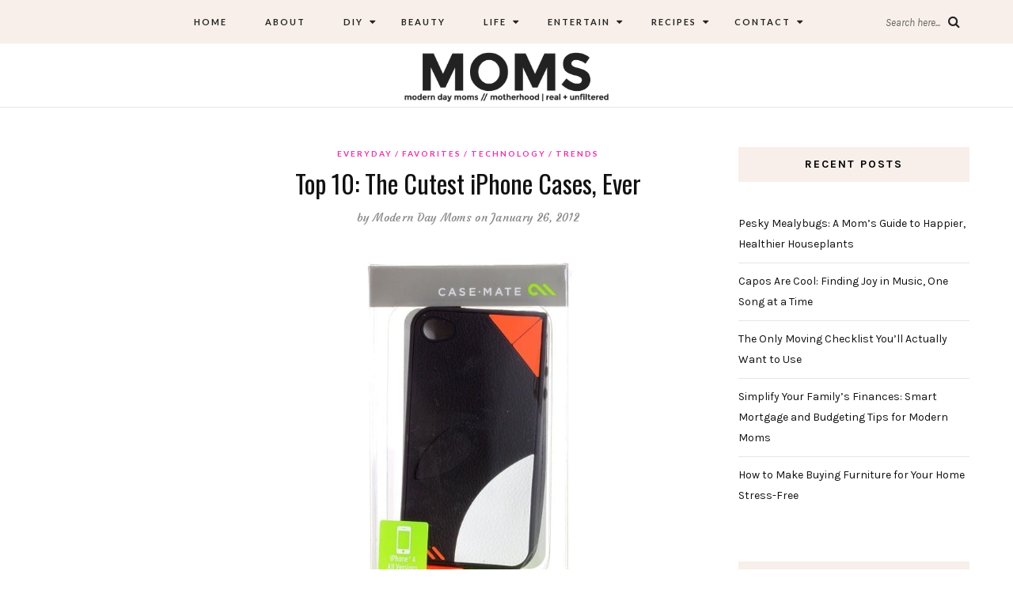

--- FILE ---
content_type: text/html; charset=UTF-8
request_url: https://www.moderndaymoms.com/top-10-the-cutest-iphone-cases-ever/
body_size: 20830
content:
<!DOCTYPE html>
<html lang="en-US">
<head>
	<meta charset="UTF-8">
	<meta name="viewport" content="width=device-width, initial-scale=1">		
    <meta name='robots' content='index, follow, max-image-preview:large, max-snippet:-1, max-video-preview:-1' />
	<style>img:is([sizes="auto" i], [sizes^="auto," i]) { contain-intrinsic-size: 3000px 1500px }</style>
	
	<!-- This site is optimized with the Yoast SEO plugin v26.0 - https://yoast.com/wordpress/plugins/seo/ -->
	<title>Top 10: The Cutest iPhone Cases, Ever - Modern Day Moms</title>
	<link rel="canonical" href="https://www.moderndaymoms.com/top-10-the-cutest-iphone-cases-ever/" />
	<meta name="twitter:card" content="summary_large_image" />
	<meta name="twitter:title" content="Top 10: The Cutest iPhone Cases, Ever - Modern Day Moms" />
	<meta name="twitter:description" content="Welcome to Jessica&rsquo;s Top Thursday. Each week, I feature a new Top Trend, Top 10, Top..." />
	<meta name="twitter:image" content="https://www.moderndaymoms.com/wp-content/uploads/2012/01/81-Pc8cc0EL._AA1500_-960x960.jpg" />
	<meta name="twitter:creator" content="@ModernDayMoms" />
	<meta name="twitter:site" content="@moderndaymoms" />
	<script type="application/ld+json" class="yoast-schema-graph">{"@context":"https://schema.org","@graph":[{"@type":"WebPage","@id":"https://www.moderndaymoms.com/top-10-the-cutest-iphone-cases-ever/","url":"https://www.moderndaymoms.com/top-10-the-cutest-iphone-cases-ever/","name":"Top 10: The Cutest iPhone Cases, Ever - Modern Day Moms","isPartOf":{"@id":"https://www.moderndaymoms.com/#website"},"primaryImageOfPage":{"@id":"https://www.moderndaymoms.com/top-10-the-cutest-iphone-cases-ever/#primaryimage"},"image":{"@id":"https://www.moderndaymoms.com/top-10-the-cutest-iphone-cases-ever/#primaryimage"},"thumbnailUrl":"https://www.moderndaymoms.com/wp-content/uploads/2012/01/81-Pc8cc0EL._AA1500_-960x960.jpg","datePublished":"2012-01-26T15:00:28+00:00","dateModified":"2012-01-27T01:11:35+00:00","author":{"@id":"https://www.moderndaymoms.com/#/schema/person/633ffa81abf3b28264edfa97d6ae8ea9"},"breadcrumb":{"@id":"https://www.moderndaymoms.com/top-10-the-cutest-iphone-cases-ever/#breadcrumb"},"inLanguage":"en-US","potentialAction":[{"@type":"ReadAction","target":["https://www.moderndaymoms.com/top-10-the-cutest-iphone-cases-ever/"]}]},{"@type":"ImageObject","inLanguage":"en-US","@id":"https://www.moderndaymoms.com/top-10-the-cutest-iphone-cases-ever/#primaryimage","url":"https://www.moderndaymoms.com/wp-content/uploads/2012/01/81-Pc8cc0EL._AA1500_-960x960.jpg","contentUrl":"https://www.moderndaymoms.com/wp-content/uploads/2012/01/81-Pc8cc0EL._AA1500_-960x960.jpg","width":1500,"height":1500},{"@type":"BreadcrumbList","@id":"https://www.moderndaymoms.com/top-10-the-cutest-iphone-cases-ever/#breadcrumb","itemListElement":[{"@type":"ListItem","position":1,"name":"Home","item":"https://www.moderndaymoms.com/"},{"@type":"ListItem","position":2,"name":"Top 10: The Cutest iPhone Cases, Ever"}]},{"@type":"WebSite","@id":"https://www.moderndaymoms.com/#website","url":"https://www.moderndaymoms.com/","name":"Modern Day Moms","description":"Motherhood | Real + Unfiltered","potentialAction":[{"@type":"SearchAction","target":{"@type":"EntryPoint","urlTemplate":"https://www.moderndaymoms.com/?s={search_term_string}"},"query-input":{"@type":"PropertyValueSpecification","valueRequired":true,"valueName":"search_term_string"}}],"inLanguage":"en-US"},{"@type":"Person","@id":"https://www.moderndaymoms.com/#/schema/person/633ffa81abf3b28264edfa97d6ae8ea9","name":"Modern Day Moms","image":{"@type":"ImageObject","inLanguage":"en-US","@id":"https://www.moderndaymoms.com/#/schema/person/image/","url":"https://secure.gravatar.com/avatar/dc6e6b3c09639f97bd203886ca23c92d16b98f32b6ee41c7537774653a7474d1?s=96&d=identicon&r=pg","contentUrl":"https://secure.gravatar.com/avatar/dc6e6b3c09639f97bd203886ca23c92d16b98f32b6ee41c7537774653a7474d1?s=96&d=identicon&r=pg","caption":"Modern Day Moms"},"description":"Modern Day Moms is an award-winning publication centered around motherhood that is real and unfiltered. Basically, we don't sugarcoat anything and aren't afraid to tell you the truth. Let's be best friends, we will make you feel more normal.","sameAs":["https://moderndaymoms.wpengine.com","ModernDayMoms","https://x.com/ModernDayMoms"],"url":"https://www.moderndaymoms.com/author/admin/"}]}</script>
	<!-- / Yoast SEO plugin. -->


<link rel='dns-prefetch' href='//www.moderndaymoms.com' />
<link rel='dns-prefetch' href='//fonts.googleapis.com' />
<link rel="alternate" type="application/rss+xml" title="Modern Day Moms &raquo; Feed" href="https://www.moderndaymoms.com/feed/" />
<link rel="alternate" type="application/rss+xml" title="Modern Day Moms &raquo; Comments Feed" href="https://www.moderndaymoms.com/comments/feed/" />
<link rel="alternate" type="application/rss+xml" title="Modern Day Moms &raquo; Top 10: The Cutest iPhone Cases, Ever Comments Feed" href="https://www.moderndaymoms.com/top-10-the-cutest-iphone-cases-ever/feed/" />
<link rel='stylesheet' id='wp-block-library-css' href='https://www.moderndaymoms.com/wp-includes/css/dist/block-library/style.min.css' type='text/css' media='all' />
<style id='classic-theme-styles-inline-css' type='text/css'>
/*! This file is auto-generated */
.wp-block-button__link{color:#fff;background-color:#32373c;border-radius:9999px;box-shadow:none;text-decoration:none;padding:calc(.667em + 2px) calc(1.333em + 2px);font-size:1.125em}.wp-block-file__button{background:#32373c;color:#fff;text-decoration:none}
</style>
<style id='global-styles-inline-css' type='text/css'>
:root{--wp--preset--aspect-ratio--square: 1;--wp--preset--aspect-ratio--4-3: 4/3;--wp--preset--aspect-ratio--3-4: 3/4;--wp--preset--aspect-ratio--3-2: 3/2;--wp--preset--aspect-ratio--2-3: 2/3;--wp--preset--aspect-ratio--16-9: 16/9;--wp--preset--aspect-ratio--9-16: 9/16;--wp--preset--color--black: #000000;--wp--preset--color--cyan-bluish-gray: #abb8c3;--wp--preset--color--white: #ffffff;--wp--preset--color--pale-pink: #f78da7;--wp--preset--color--vivid-red: #cf2e2e;--wp--preset--color--luminous-vivid-orange: #ff6900;--wp--preset--color--luminous-vivid-amber: #fcb900;--wp--preset--color--light-green-cyan: #7bdcb5;--wp--preset--color--vivid-green-cyan: #00d084;--wp--preset--color--pale-cyan-blue: #8ed1fc;--wp--preset--color--vivid-cyan-blue: #0693e3;--wp--preset--color--vivid-purple: #9b51e0;--wp--preset--gradient--vivid-cyan-blue-to-vivid-purple: linear-gradient(135deg,rgba(6,147,227,1) 0%,rgb(155,81,224) 100%);--wp--preset--gradient--light-green-cyan-to-vivid-green-cyan: linear-gradient(135deg,rgb(122,220,180) 0%,rgb(0,208,130) 100%);--wp--preset--gradient--luminous-vivid-amber-to-luminous-vivid-orange: linear-gradient(135deg,rgba(252,185,0,1) 0%,rgba(255,105,0,1) 100%);--wp--preset--gradient--luminous-vivid-orange-to-vivid-red: linear-gradient(135deg,rgba(255,105,0,1) 0%,rgb(207,46,46) 100%);--wp--preset--gradient--very-light-gray-to-cyan-bluish-gray: linear-gradient(135deg,rgb(238,238,238) 0%,rgb(169,184,195) 100%);--wp--preset--gradient--cool-to-warm-spectrum: linear-gradient(135deg,rgb(74,234,220) 0%,rgb(151,120,209) 20%,rgb(207,42,186) 40%,rgb(238,44,130) 60%,rgb(251,105,98) 80%,rgb(254,248,76) 100%);--wp--preset--gradient--blush-light-purple: linear-gradient(135deg,rgb(255,206,236) 0%,rgb(152,150,240) 100%);--wp--preset--gradient--blush-bordeaux: linear-gradient(135deg,rgb(254,205,165) 0%,rgb(254,45,45) 50%,rgb(107,0,62) 100%);--wp--preset--gradient--luminous-dusk: linear-gradient(135deg,rgb(255,203,112) 0%,rgb(199,81,192) 50%,rgb(65,88,208) 100%);--wp--preset--gradient--pale-ocean: linear-gradient(135deg,rgb(255,245,203) 0%,rgb(182,227,212) 50%,rgb(51,167,181) 100%);--wp--preset--gradient--electric-grass: linear-gradient(135deg,rgb(202,248,128) 0%,rgb(113,206,126) 100%);--wp--preset--gradient--midnight: linear-gradient(135deg,rgb(2,3,129) 0%,rgb(40,116,252) 100%);--wp--preset--font-size--small: 13px;--wp--preset--font-size--medium: 20px;--wp--preset--font-size--large: 36px;--wp--preset--font-size--x-large: 42px;--wp--preset--spacing--20: 0.44rem;--wp--preset--spacing--30: 0.67rem;--wp--preset--spacing--40: 1rem;--wp--preset--spacing--50: 1.5rem;--wp--preset--spacing--60: 2.25rem;--wp--preset--spacing--70: 3.38rem;--wp--preset--spacing--80: 5.06rem;--wp--preset--shadow--natural: 6px 6px 9px rgba(0, 0, 0, 0.2);--wp--preset--shadow--deep: 12px 12px 50px rgba(0, 0, 0, 0.4);--wp--preset--shadow--sharp: 6px 6px 0px rgba(0, 0, 0, 0.2);--wp--preset--shadow--outlined: 6px 6px 0px -3px rgba(255, 255, 255, 1), 6px 6px rgba(0, 0, 0, 1);--wp--preset--shadow--crisp: 6px 6px 0px rgba(0, 0, 0, 1);}:where(.is-layout-flex){gap: 0.5em;}:where(.is-layout-grid){gap: 0.5em;}body .is-layout-flex{display: flex;}.is-layout-flex{flex-wrap: wrap;align-items: center;}.is-layout-flex > :is(*, div){margin: 0;}body .is-layout-grid{display: grid;}.is-layout-grid > :is(*, div){margin: 0;}:where(.wp-block-columns.is-layout-flex){gap: 2em;}:where(.wp-block-columns.is-layout-grid){gap: 2em;}:where(.wp-block-post-template.is-layout-flex){gap: 1.25em;}:where(.wp-block-post-template.is-layout-grid){gap: 1.25em;}.has-black-color{color: var(--wp--preset--color--black) !important;}.has-cyan-bluish-gray-color{color: var(--wp--preset--color--cyan-bluish-gray) !important;}.has-white-color{color: var(--wp--preset--color--white) !important;}.has-pale-pink-color{color: var(--wp--preset--color--pale-pink) !important;}.has-vivid-red-color{color: var(--wp--preset--color--vivid-red) !important;}.has-luminous-vivid-orange-color{color: var(--wp--preset--color--luminous-vivid-orange) !important;}.has-luminous-vivid-amber-color{color: var(--wp--preset--color--luminous-vivid-amber) !important;}.has-light-green-cyan-color{color: var(--wp--preset--color--light-green-cyan) !important;}.has-vivid-green-cyan-color{color: var(--wp--preset--color--vivid-green-cyan) !important;}.has-pale-cyan-blue-color{color: var(--wp--preset--color--pale-cyan-blue) !important;}.has-vivid-cyan-blue-color{color: var(--wp--preset--color--vivid-cyan-blue) !important;}.has-vivid-purple-color{color: var(--wp--preset--color--vivid-purple) !important;}.has-black-background-color{background-color: var(--wp--preset--color--black) !important;}.has-cyan-bluish-gray-background-color{background-color: var(--wp--preset--color--cyan-bluish-gray) !important;}.has-white-background-color{background-color: var(--wp--preset--color--white) !important;}.has-pale-pink-background-color{background-color: var(--wp--preset--color--pale-pink) !important;}.has-vivid-red-background-color{background-color: var(--wp--preset--color--vivid-red) !important;}.has-luminous-vivid-orange-background-color{background-color: var(--wp--preset--color--luminous-vivid-orange) !important;}.has-luminous-vivid-amber-background-color{background-color: var(--wp--preset--color--luminous-vivid-amber) !important;}.has-light-green-cyan-background-color{background-color: var(--wp--preset--color--light-green-cyan) !important;}.has-vivid-green-cyan-background-color{background-color: var(--wp--preset--color--vivid-green-cyan) !important;}.has-pale-cyan-blue-background-color{background-color: var(--wp--preset--color--pale-cyan-blue) !important;}.has-vivid-cyan-blue-background-color{background-color: var(--wp--preset--color--vivid-cyan-blue) !important;}.has-vivid-purple-background-color{background-color: var(--wp--preset--color--vivid-purple) !important;}.has-black-border-color{border-color: var(--wp--preset--color--black) !important;}.has-cyan-bluish-gray-border-color{border-color: var(--wp--preset--color--cyan-bluish-gray) !important;}.has-white-border-color{border-color: var(--wp--preset--color--white) !important;}.has-pale-pink-border-color{border-color: var(--wp--preset--color--pale-pink) !important;}.has-vivid-red-border-color{border-color: var(--wp--preset--color--vivid-red) !important;}.has-luminous-vivid-orange-border-color{border-color: var(--wp--preset--color--luminous-vivid-orange) !important;}.has-luminous-vivid-amber-border-color{border-color: var(--wp--preset--color--luminous-vivid-amber) !important;}.has-light-green-cyan-border-color{border-color: var(--wp--preset--color--light-green-cyan) !important;}.has-vivid-green-cyan-border-color{border-color: var(--wp--preset--color--vivid-green-cyan) !important;}.has-pale-cyan-blue-border-color{border-color: var(--wp--preset--color--pale-cyan-blue) !important;}.has-vivid-cyan-blue-border-color{border-color: var(--wp--preset--color--vivid-cyan-blue) !important;}.has-vivid-purple-border-color{border-color: var(--wp--preset--color--vivid-purple) !important;}.has-vivid-cyan-blue-to-vivid-purple-gradient-background{background: var(--wp--preset--gradient--vivid-cyan-blue-to-vivid-purple) !important;}.has-light-green-cyan-to-vivid-green-cyan-gradient-background{background: var(--wp--preset--gradient--light-green-cyan-to-vivid-green-cyan) !important;}.has-luminous-vivid-amber-to-luminous-vivid-orange-gradient-background{background: var(--wp--preset--gradient--luminous-vivid-amber-to-luminous-vivid-orange) !important;}.has-luminous-vivid-orange-to-vivid-red-gradient-background{background: var(--wp--preset--gradient--luminous-vivid-orange-to-vivid-red) !important;}.has-very-light-gray-to-cyan-bluish-gray-gradient-background{background: var(--wp--preset--gradient--very-light-gray-to-cyan-bluish-gray) !important;}.has-cool-to-warm-spectrum-gradient-background{background: var(--wp--preset--gradient--cool-to-warm-spectrum) !important;}.has-blush-light-purple-gradient-background{background: var(--wp--preset--gradient--blush-light-purple) !important;}.has-blush-bordeaux-gradient-background{background: var(--wp--preset--gradient--blush-bordeaux) !important;}.has-luminous-dusk-gradient-background{background: var(--wp--preset--gradient--luminous-dusk) !important;}.has-pale-ocean-gradient-background{background: var(--wp--preset--gradient--pale-ocean) !important;}.has-electric-grass-gradient-background{background: var(--wp--preset--gradient--electric-grass) !important;}.has-midnight-gradient-background{background: var(--wp--preset--gradient--midnight) !important;}.has-small-font-size{font-size: var(--wp--preset--font-size--small) !important;}.has-medium-font-size{font-size: var(--wp--preset--font-size--medium) !important;}.has-large-font-size{font-size: var(--wp--preset--font-size--large) !important;}.has-x-large-font-size{font-size: var(--wp--preset--font-size--x-large) !important;}
:where(.wp-block-post-template.is-layout-flex){gap: 1.25em;}:where(.wp-block-post-template.is-layout-grid){gap: 1.25em;}
:where(.wp-block-columns.is-layout-flex){gap: 2em;}:where(.wp-block-columns.is-layout-grid){gap: 2em;}
:root :where(.wp-block-pullquote){font-size: 1.5em;line-height: 1.6;}
</style>
<link rel='stylesheet' id='contact-form-7-css' href='https://www.moderndaymoms.com/wp-content/plugins/contact-form-7/includes/css/styles.css' type='text/css' media='all' />
<link rel='stylesheet' id='theiaPostSlider-css' href='https://www.moderndaymoms.com/wp-content/plugins/theia-post-slider-premium/dist/css/font-theme.css' type='text/css' media='all' />
<style id='theiaPostSlider-inline-css' type='text/css'>
.theiaPostSlider_nav {margin: 5px auto;} .theiaPostSlider_footer {margin: 0;} .theiaPostSlider_nav ._prev {visibility:hidden;display:none;}.theiaPostSlider_nav ._text {visibility:hidden;display:none;}.theiaPostSlider_nav ._next {width:100%;background-color:#08a800!important;padding:1em!important;border-radius:20px!important;font-size: 26px;}.theiaPostSlider_nav ._next:hover {color:#ffeab9;}

				.theiaPostSlider_nav.fontTheme ._title,
				.theiaPostSlider_nav.fontTheme ._text {
					line-height: 48px;
				}

				.theiaPostSlider_nav.fontTheme ._button,
				.theiaPostSlider_nav.fontTheme ._button svg {
					color: #ffffff;
					fill: #ffffff;
				}

				.theiaPostSlider_nav.fontTheme ._button ._2 span {
					font-size: 48px;
					line-height: 48px;
				}

				.theiaPostSlider_nav.fontTheme ._button ._2 svg {
					width: 48px;
				}

				.theiaPostSlider_nav.fontTheme ._button:hover,
				.theiaPostSlider_nav.fontTheme ._button:focus,
				.theiaPostSlider_nav.fontTheme ._button:hover svg,
				.theiaPostSlider_nav.fontTheme ._button:focus svg {
					color: #e5e5e5;
					fill: #e5e5e5;
				}

				.theiaPostSlider_nav.fontTheme ._disabled,
                .theiaPostSlider_nav.fontTheme ._disabled svg {
					color: #e5e5e5 !important;
					fill: #e5e5e5 !important;
				}
			
</style>
<link rel='stylesheet' id='parent-style-css' href='https://www.moderndaymoms.com/wp-content/themes/aileen/style.css' type='text/css' media='all' />
<link rel='stylesheet' id='child-style-css' href='https://www.moderndaymoms.com/wp-content/themes/aileen-child/style.css' type='text/css' media='all' />
<link rel='stylesheet' id='aileen-fonts-css' href='//fonts.googleapis.com/css?family=Cookie%7CDancing+Script%3A400%2C700%7CAlice%7CKarla%3A400%2C400i%2C700%2C700i%7CRoboto+Slab%3A400%2C700%7COpen+Sans%7CMr+Dafoe%7CKalam%3A400%2C700%7CPoppins%3A300%2C300i%2C400%2C400i%2C500%2C500i%2C600%2C600i%7CCrimson+Text%3A400%2C400i%2C600%2C600i%7CMuli%3A400%2C400i%2C600%2C600i%2C700%2C700i%2C800%2C800i%7CAmiri%3A400%2C400i%2C700%2C700i%7CDroid+Serif%3A400%2C400italic%2C700%2C700italic%7CRoboto%7CPT+Sans%7CLobster%7CJosefin+Sans%7CPacifico%7CCourgette%7CHandlee%7CPlayfair+Display%3A400%2C400italic%2C700%2C700italic%7CWork+Sans%3A400%2C500%7CMontserrat%3A400%2C700%7CSource+Serif+Pro%3A400%2C700%7COswald%3A400%2C300%2C700%7CArchivo+Narrow%3A400%2C400italic%2C700%2C700italic%7CLora%3A400%2C700%2C400italic%2C700italic%7COld+Standard+TT%3A400%2C700%2C400italic%7CRaleway%3A300%2C400%2C500%2C600%2C700%7CLato%3A400%2C400italic%2C300%2C300italic%2C700%2C700italic%7CPT+Sans%3A400%2C400italic%2C700%2C700italic%7CLora%3A400%2C400italic%2C700%2C700italic%7CLibre+Baskerville%3A400%2C400italic%2C700%7CJosefin+Slab%3A400%2C400italic%2C600%2C600italic%2C700%2C700italic%7CSource+Sans+Pro%3A400%2C400italic%2C700%2C700italic%7CPT+Serif%3A400%2C400italic%2C700%2C700italic%7CNoto+Serif%3A400%2C400italic%2C700%2C700italic%7CJosefin+Sans%3A400%2C400italic%2C700%2C700italic%7CQuicksand%3A400%2C700%7CQuestrial%7CComfortaa%3A400%2C700%7CCinzel%3A400%2C700%7CPontano+Sans%7CQuattrocento+Sans%3A400%2C700%2C400italic%2C700italic%7CMerriweather%3A300%2C400%2C700%7CVarela+Round%7CAlegreya%3A400%2C400italic%2C700%2C700italic%7CEB+Garamond%7CPlayfair+Display+SC%3A400%2C400italic%2C700%2C700italic%7CArapey%3A400%2C400italic%7CPrata%7CRufina%3A400%2C700%7CActor%7CAlegreya%3A400%2C400i%2C700%2C700i%2C900%2C900i%7CAlex+Brush%7CAmatic+SC%7CAmiko%3A400%2C600%2C700%7CArchitects+Daughter%7CArsenal%3A400%2C400i%2C700%2C700i%7CArvo%3A400%2C400i%2C700%2C700i%7CBad+Script%7CBaloo%7CCardo%3A400%2C400i%2C700%7CChanga+One%3A400%2C400i%7CChonburi%7CCinzel%3A400%2C700%2C900%7CCormorant+Garamond%3A400%2C400i%2C700%2C700i%7CDosis%3A400%2C700%2C800%7CEB+Garamond%7CFrank+Ruhl+Libre%3A300%2C400%2C700%2C900%7CGreat+Vibes%7CIndie+Flower%7CJust+Another+Hand%7CLobster+Two%3A400%2C400i%2C700%2C700i' type='text/css' media='all' />
<link rel='stylesheet' id='bootstrap-css' href='https://www.moderndaymoms.com/wp-content/themes/aileen/css/bootstrap.css' type='text/css' media='all' />
<link rel='stylesheet' id='aileen-style-css' href='https://www.moderndaymoms.com/wp-content/themes/aileen/css/main.css' type='text/css' media='all' />
<link rel='stylesheet' id='owl-carousel-css' href='https://www.moderndaymoms.com/wp-content/themes/aileen/css/owl.carousel.css' type='text/css' media='all' />
<link rel='stylesheet' id='font-awesome-css' href='https://www.moderndaymoms.com/wp-content/themes/aileen/css/font-awesome.min.css' type='text/css' media='all' />
<link rel='stylesheet' id='custom-style-css' href='https://www.moderndaymoms.com/wp-content/themes/aileen/style.css' type='text/css' media='all' />
<style id='custom-style-inline-css' type='text/css'>

	
		#post-nav {
			border-top: none; padding-top:15px;
		}
	
		body { 
			color:#494949 !important; font-family: Karla; font-size: 14px; line-height: 26px; font-style:normal; 		font-weight:normal; letter-spacing: 0px;
		}
		
		.widget .tagcloud a , .tagcloud a {font-family: Karla; font-size: 14px !important; line-height: 26px; font-style:normal; 		font-weight:normal; letter-spacing: 0px;}
		
		h1, h1.entry-title, #home_carousel .slider-entry-title {
			font-family:Oswald; font-size:32px; line-height: 44px; font-style:normal; font-weight:normal ; letter-spacing: 0px;
		}
				
		h2, h2.entry-title, .slider-entry-title, .woocommerce ul.products li.product .woocommerce-loop-product__title  {
			font-family:Oswald; font-size:24px; line-height: 36px ; font-style:normal; font-weight:normal; letter-spacing: 0px;
		}
	
		h3 {
			font-family:Karla; font-size:14px; line-height: 20px; font-style:normal; font-weight:bold; letter-spacing: 2px;
		}
	
		h4, .related.products .woo-product-title, .woocommerce .mini_cart_item {
			font-family:Oswald; font-size:17px; line-height: 26px; font-style:normal; font-weight:normal; letter-spacing: 0px;
		}
	
		h5,  .entry-meta, .woocommerce-review__published-date  {
			font-family:Courgette; font-size:14px; line-height: 20px ; font-style:normal; font-weight:normal; letter-spacing: 0.3px;
		}
	
		h6, .entry-cat a, .comment-reply-link, .read-more a, .woocommerce-review__author, .woocommerce a.button  {
			font-family:Lato; font-size:10px !important; line-height: 16px; font-style:normal; font-weight:bold; letter-spacing: 2px;
		}
		
		.navbar-nav > li > a,  .dropdown-menu a {
			font-family:Lato; font-size:11px; line-height: 18px; font-style:normal; font-weight:bold; letter-spacing: 2px;
		}
		
		#site-title a {
			font-family:Dancing Script; font-size:72px; line-height: 82px; font-style:normal; font-weight:normal ; letter-spacing: 5px;
		}
				
		.site-description {
			font-family:Raleway; font-size:13px; line-height: 16px; font-style:normal; font-weight:normal ; letter-spacing: 1px;
		}
	
		a:hover { 
			color:  #111111 ;
		}
			
		a, blockquote:before, span.post-nav-title, .social-icons a:hover, .header-right .fa:hover, .blog.sticky .entry-title:after  { 
			color:  #f42cab;
		} 
		
		
		
		.read-more a:hover, a.aileen-link:hover, .widget a.social-icon:hover, .product .add_to_cart_button:hover, .about-find-more a:hover,  #search-form #searchsubmit:hover,  .widget .tagcloud a:hover {
			background: #111111 ; color:#fff !important;
		}
		
		.go-top:hover, .woocommerce ul.products li.product .button, .woocommerce div.product form.cart .button:hover, .page_navi a:hover, a.page-numbers:hover, span.page-numbers.dots:hover, .woocommerce nav.woocommerce-pagination ul li a:hover {
			background: #f42cab; color:#fff;
		}
		
		#site-title a {
				color: #000000;
		}
		
		.site-description {
			color: #929292;
		}
		
		.entry-meta, .entry-meta a {
			color: #868686;
		}
		
		.owl-dot.active, .post-sticky-icon span, .post-sticky-label span, .read-more a,   .recent-post-thumb .count, input#submit:hover, .top-shop-count, #search-form #searchsubmit, .author-label {
			background:#f42cab;
		}
		
		.widget-title, .related-title, .commentlist .comments-title, .comment-reply-title, .wrapper-archive-block .widget-title, .wrapper-search-block .widget-title, .related.products .widget-title, .instagram-widget-container .widget-title {
			background: #f8efea;
		}
		
		.widget-title h3, .widget-title, .related-title h3, #reply-title, .woocommerce #reviews h3, .commentlist .comments-title, .comment-reply-title, .wrapper-archive-block .widget-title, .wrapper-search-block .widget-title,  .related.products .widget-title, .instagram-widget-container .widget-title {
			color: #000000;
		}
		
		 .entry-title, .entry-title a, .widget-title, .mc4wp-form h3, .authorbox h3, .related-title, .recent-post-overlay a,   .page-numbers li span, .comment-reply-title, .commentlist h5, .relatedposts  h4 a, .recent-posts-list-title  a, h6.com-author, h6.com-author a, .aboutme-content h3, .gallery-caption, .wp-caption-text, .null-instagram-feed p.clear a, .aileen_recent_list h5 a, .related-overlay p a, .desc-list-post h3, .wp-pagenavi a, a.page-numbers, span.page-numbers.dots, .comment-reply-link, .info-blocks-item  h5,  .post-previous a, .post-next a, .quote-source a, .widget  .social-icons a,   .cart_item .product-name a, .aileen-social-sharing span, .tags-title  {
			color: #111111;
		}
		.header-slider .slider-entry-title a, .widget_archive li a, .widget_categories li a, .widget_pages li a, .widget_meta li a, .widget_recent_entries li a,  h1, h2, h3, h4, h5, h6, .previous_posts_link a, .next_posts_link a, .prev.page-numbers a, #sidebar .widget.widget_nav_menu ul li a {
			color:  #111111 ;
		}
	
		#logo {padding:0px 0px 0px 0px;}
		
		#logo img {
			max-width:360px;
		}
	
		.woocommerce div.product form.cart .button,   input[type='reset'], input[type='submit'], button[type='submit'], input#submit, .page_navi .current, .page-numbers.current, .go-top,   .bypostauthor cite span {
			background:#111111; color:#fff;
		}
		.top-main-menu, .is-sticky, .is-sticky .top-main-menu {
			background: #f8efea;
		}
	
		.navbar-nav > li > a, navbar-toggle, .is-sticky  a, .navbar-default .navbar-toggle, .social-icons a, .header-right .fa, .header-right a, .navbar-default .navbar-nav > .active > a, .navbar li.menu-item-has-children:before { 
			color:  #232323;
		} 
		
 .navbar-collapse.collapse.in  .navbar-nav>li, .dropdown-menu > li {
			border-top:1px solid #edddd3;
		}
		
		 .comment .comment-single {border-bottom:1px solid #edddd3;}
		
		.dropdown-menu > li > a, .dropdown-menu > li > a:hover { 
			color:  #232323 !important;
		}  
		.dropdown-menu, .navbar-nav .open .dropdown-menu  {
			background:#f8efea; 
		}
	
  
		.footer {display:block;}
	
		.footer {
			background:#f8efea !important; color:  #191919;
		}
		
		.footer, .footer a, .footer strong, .footer b,.footer input[placeholder], .footer textarea[placeholder], .footer h1, .footer h2, .footer h3, .footer h4, .footer h5, .footer h6, .footer-social-block .social-icons a {
			color:  #191919;
		}
	
		.copyright  {
			background:#edddd5; color:  #363636;
		}
	
		.copyright a {
			color:  #363636;
		}
		
		.mc4wp-form { 
			background:#f2f2f2; 
		}
		
		.mc4wp-form, .mc4wp-form b, .mc4wp-form  h1, .mc4wp-form  h2, .mc4wp-form  h3, .mc4wp-form  h4, .mc4wp-form  h5, .mc4wp-form  h6 {
			color:  #000000 !important;
		}
		
		.author-block {
			background:#f7f7f7; color:#111111;
		}
		
		.authorbox h2 {color:#111111;}
		
		td, th  {
			border-top: 1px solid #e5e5e5;
		}
		table,    .widget_calendar table td, .desc-list-post, .single .header-wrapper, .page .header-wrapper, .widget ul li, .woocommerce-MyAccount-navigation li, .woocommerce div.product form.cart .group_table td  { 
			border-bottom: 1px solid #e5e5e5;
		}
		
		 .authorbox, .woocommerce-MyAccount-navigation {
			border: 1px solid #e5e5e5;
		}
				
		.woocommerce ul.cart_list li a, .woocommerce.widget a, .woocommerce-MyAccount-navigation li  a {
			color: #111111;
		}
		
		.woocommerce .onsale, .woocommerce span.onsale, .woocommerce nav.woocommerce-pagination ul li span {
			background: #111111 !important; color:#fff !important;
		}
		
		.woocommerce ul.products li.product .button:hover, .woocommerce button.button:hover {
			background:#111111; color:#fff;
		}
		
		
		.woocommerce ul.cart_list li, .woocommerce ul.product_list_widget li {
			border-bottom:1px solid #e5e5e5;
		}
		
		.woocommerce div.product .woocommerce-tabs ul.tabs li.active, .woocommerce button.button {
			background:#f42cab; color:#fff;
		}
		
		.woocommerce .star-rating span {
			color:#f42cab;
		}
				
		.woocommerce div.product p.price, .woocommerce div.product span.price, .woocommerce ul.products li.product .price {
			color: #111111;
		}
		
		.woocommerce #respond input#submit.alt, .woocommerce a.button, .woocommerce .woocommerce-message .button,.woocommerce-cart .wc-proceed-to-checkout a.checkout-button, .woocommerce button.button.alt, .button.wc-backward {
			background:#111111; color:#fff;
		}
		.woocommerce button.button.alt:hover, .woocommerce a.button:hover, .woocommerce-cart .wc-proceed-to-checkout a.checkout-button:hover, .button.wc-backward:hover {
			background:#f42cab; color:#fff;
		}
		
		@media screen and (min-width: 991px) {
			.dropdown .dropdown-menu .dropdown-menu li {border-left:1px solid #edddd3;}
			
		}
		@media screen and (max-width: 768px) {
			.slider-entry-title {
			font-family:Oswald; font-size:24px; line-height: 36px ; font-style:normal; font-weight:normal; letter-spacing: 0px;
		}
		}
		
		@media screen and (max-width: 991px) {
			
		
			.navbar-nav > li {
				background:#f8efea;
			}
	
			.navbar-nav > li > a { 
				color:  #232323 !important;
			} 
			
			h1.entry-title, h1.page-title, #home_carousel .slider-entry-title {font-family:Oswald!important; font-size:24px !important; line-height: 36px!important; font-style:normal!important; font-weight:normal !important;}
			
			.header-slider .read-more {display:none;}
		}
		
		
	
</style>
<link rel='stylesheet' id='RecipeIndexStyleSheets-css' href='https://www.moderndaymoms.com/wp-content/plugins/visual-recipe-index/css/style.css' type='text/css' media='all' />
<script type="text/javascript" src="https://www.moderndaymoms.com/wp-includes/js/jquery/jquery.min.js" id="jquery-core-js"></script>
<script type="text/javascript" src="https://www.moderndaymoms.com/wp-includes/js/jquery/jquery-migrate.min.js" id="jquery-migrate-js"></script>
<link rel="https://api.w.org/" href="https://www.moderndaymoms.com/wp-json/" /><link rel="alternate" title="JSON" type="application/json" href="https://www.moderndaymoms.com/wp-json/wp/v2/posts/17258" /><link rel="EditURI" type="application/rsd+xml" title="RSD" href="https://www.moderndaymoms.com/xmlrpc.php?rsd" />
<link rel='shortlink' href='https://www.moderndaymoms.com/?p=17258' />
<link rel="alternate" title="oEmbed (JSON)" type="application/json+oembed" href="https://www.moderndaymoms.com/wp-json/oembed/1.0/embed?url=https%3A%2F%2Fwww.moderndaymoms.com%2Ftop-10-the-cutest-iphone-cases-ever%2F" />
<link rel="alternate" title="oEmbed (XML)" type="text/xml+oembed" href="https://www.moderndaymoms.com/wp-json/oembed/1.0/embed?url=https%3A%2F%2Fwww.moderndaymoms.com%2Ftop-10-the-cutest-iphone-cases-ever%2F&#038;format=xml" />
<meta name="google-site-verification" content="tCjPBhwrix7PQ3SUgqI3COsMiHlHXpGa9QkArVfOP9s" />
<script async src="https://pagead2.googlesyndication.com/pagead/js/adsbygoogle.js?client=ca-pub-4493258557292723"
     crossorigin="anonymous"></script>
        <style>
            #tps_carousel_container ._button,
            #tps_carousel_container ._button svg {
                color: #f08100;
                fill: #f08100;
            }

            #tps_carousel_container ._button {
                font-size: 32px;
                line-height: 32px;
            }

            #tps_carousel_container ._button svg {
                width: 32px;
                height: 32px;
            }

            #tps_carousel_container ._button:hover,
            #tps_carousel_container ._button:focus,
            #tps_carousel_container ._button:hover svg,
            #tps_carousel_container ._button:focus svg {
                color: #ffa338;
                fill: #ffa338;
            }

            #tps_carousel_container ._disabled,
            #tps_carousel_container ._disabled svg {
                color: #777777 !important;
                fill: #777777 !important;
            }

            #tps_carousel_container ._carousel {
                margin: 0 42px;
            }

            #tps_carousel_container ._prev {
                margin-right: 10px;
            }

            #tps_carousel_container ._next {
                margin-left: 10px;
            }
        </style>
        <style type="text/css">.broken_link, a.broken_link {
	text-decoration: line-through;
}</style><style type="text/css">.saboxplugin-wrap{-webkit-box-sizing:border-box;-moz-box-sizing:border-box;-ms-box-sizing:border-box;box-sizing:border-box;border:1px solid #eee;width:100%;clear:both;display:block;overflow:hidden;word-wrap:break-word;position:relative}.saboxplugin-wrap .saboxplugin-gravatar{float:left;padding:0 20px 20px 20px}.saboxplugin-wrap .saboxplugin-gravatar img{max-width:100px;height:auto;border-radius:0;}.saboxplugin-wrap .saboxplugin-authorname{font-size:18px;line-height:1;margin:20px 0 0 20px;display:block}.saboxplugin-wrap .saboxplugin-authorname a{text-decoration:none}.saboxplugin-wrap .saboxplugin-authorname a:focus{outline:0}.saboxplugin-wrap .saboxplugin-desc{display:block;margin:5px 20px}.saboxplugin-wrap .saboxplugin-desc a{text-decoration:underline}.saboxplugin-wrap .saboxplugin-desc p{margin:5px 0 12px}.saboxplugin-wrap .saboxplugin-web{margin:0 20px 15px;text-align:left}.saboxplugin-wrap .sab-web-position{text-align:right}.saboxplugin-wrap .saboxplugin-web a{color:#ccc;text-decoration:none}.saboxplugin-wrap .saboxplugin-socials{position:relative;display:block;background:#fcfcfc;padding:5px;border-top:1px solid #eee}.saboxplugin-wrap .saboxplugin-socials a svg{width:20px;height:20px}.saboxplugin-wrap .saboxplugin-socials a svg .st2{fill:#fff; transform-origin:center center;}.saboxplugin-wrap .saboxplugin-socials a svg .st1{fill:rgba(0,0,0,.3)}.saboxplugin-wrap .saboxplugin-socials a:hover{opacity:.8;-webkit-transition:opacity .4s;-moz-transition:opacity .4s;-o-transition:opacity .4s;transition:opacity .4s;box-shadow:none!important;-webkit-box-shadow:none!important}.saboxplugin-wrap .saboxplugin-socials .saboxplugin-icon-color{box-shadow:none;padding:0;border:0;-webkit-transition:opacity .4s;-moz-transition:opacity .4s;-o-transition:opacity .4s;transition:opacity .4s;display:inline-block;color:#fff;font-size:0;text-decoration:inherit;margin:5px;-webkit-border-radius:0;-moz-border-radius:0;-ms-border-radius:0;-o-border-radius:0;border-radius:0;overflow:hidden}.saboxplugin-wrap .saboxplugin-socials .saboxplugin-icon-grey{text-decoration:inherit;box-shadow:none;position:relative;display:-moz-inline-stack;display:inline-block;vertical-align:middle;zoom:1;margin:10px 5px;color:#444;fill:#444}.clearfix:after,.clearfix:before{content:' ';display:table;line-height:0;clear:both}.ie7 .clearfix{zoom:1}.saboxplugin-socials.sabox-colored .saboxplugin-icon-color .sab-twitch{border-color:#38245c}.saboxplugin-socials.sabox-colored .saboxplugin-icon-color .sab-behance{border-color:#003eb0}.saboxplugin-socials.sabox-colored .saboxplugin-icon-color .sab-deviantart{border-color:#036824}.saboxplugin-socials.sabox-colored .saboxplugin-icon-color .sab-digg{border-color:#00327c}.saboxplugin-socials.sabox-colored .saboxplugin-icon-color .sab-dribbble{border-color:#ba1655}.saboxplugin-socials.sabox-colored .saboxplugin-icon-color .sab-facebook{border-color:#1e2e4f}.saboxplugin-socials.sabox-colored .saboxplugin-icon-color .sab-flickr{border-color:#003576}.saboxplugin-socials.sabox-colored .saboxplugin-icon-color .sab-github{border-color:#264874}.saboxplugin-socials.sabox-colored .saboxplugin-icon-color .sab-google{border-color:#0b51c5}.saboxplugin-socials.sabox-colored .saboxplugin-icon-color .sab-html5{border-color:#902e13}.saboxplugin-socials.sabox-colored .saboxplugin-icon-color .sab-instagram{border-color:#1630aa}.saboxplugin-socials.sabox-colored .saboxplugin-icon-color .sab-linkedin{border-color:#00344f}.saboxplugin-socials.sabox-colored .saboxplugin-icon-color .sab-pinterest{border-color:#5b040e}.saboxplugin-socials.sabox-colored .saboxplugin-icon-color .sab-reddit{border-color:#992900}.saboxplugin-socials.sabox-colored .saboxplugin-icon-color .sab-rss{border-color:#a43b0a}.saboxplugin-socials.sabox-colored .saboxplugin-icon-color .sab-sharethis{border-color:#5d8420}.saboxplugin-socials.sabox-colored .saboxplugin-icon-color .sab-soundcloud{border-color:#995200}.saboxplugin-socials.sabox-colored .saboxplugin-icon-color .sab-spotify{border-color:#0f612c}.saboxplugin-socials.sabox-colored .saboxplugin-icon-color .sab-stackoverflow{border-color:#a95009}.saboxplugin-socials.sabox-colored .saboxplugin-icon-color .sab-steam{border-color:#006388}.saboxplugin-socials.sabox-colored .saboxplugin-icon-color .sab-user_email{border-color:#b84e05}.saboxplugin-socials.sabox-colored .saboxplugin-icon-color .sab-tumblr{border-color:#10151b}.saboxplugin-socials.sabox-colored .saboxplugin-icon-color .sab-twitter{border-color:#0967a0}.saboxplugin-socials.sabox-colored .saboxplugin-icon-color .sab-vimeo{border-color:#0d7091}.saboxplugin-socials.sabox-colored .saboxplugin-icon-color .sab-windows{border-color:#003f71}.saboxplugin-socials.sabox-colored .saboxplugin-icon-color .sab-whatsapp{border-color:#003f71}.saboxplugin-socials.sabox-colored .saboxplugin-icon-color .sab-wordpress{border-color:#0f3647}.saboxplugin-socials.sabox-colored .saboxplugin-icon-color .sab-yahoo{border-color:#14002d}.saboxplugin-socials.sabox-colored .saboxplugin-icon-color .sab-youtube{border-color:#900}.saboxplugin-socials.sabox-colored .saboxplugin-icon-color .sab-xing{border-color:#000202}.saboxplugin-socials.sabox-colored .saboxplugin-icon-color .sab-mixcloud{border-color:#2475a0}.saboxplugin-socials.sabox-colored .saboxplugin-icon-color .sab-vk{border-color:#243549}.saboxplugin-socials.sabox-colored .saboxplugin-icon-color .sab-medium{border-color:#00452c}.saboxplugin-socials.sabox-colored .saboxplugin-icon-color .sab-quora{border-color:#420e00}.saboxplugin-socials.sabox-colored .saboxplugin-icon-color .sab-meetup{border-color:#9b181c}.saboxplugin-socials.sabox-colored .saboxplugin-icon-color .sab-goodreads{border-color:#000}.saboxplugin-socials.sabox-colored .saboxplugin-icon-color .sab-snapchat{border-color:#999700}.saboxplugin-socials.sabox-colored .saboxplugin-icon-color .sab-500px{border-color:#00557f}.saboxplugin-socials.sabox-colored .saboxplugin-icon-color .sab-mastodont{border-color:#185886}.sabox-plus-item{margin-bottom:20px}@media screen and (max-width:480px){.saboxplugin-wrap{text-align:center}.saboxplugin-wrap .saboxplugin-gravatar{float:none;padding:20px 0;text-align:center;margin:0 auto;display:block}.saboxplugin-wrap .saboxplugin-gravatar img{float:none;display:inline-block;display:-moz-inline-stack;vertical-align:middle;zoom:1}.saboxplugin-wrap .saboxplugin-desc{margin:0 10px 20px;text-align:center}.saboxplugin-wrap .saboxplugin-authorname{text-align:center;margin:10px 0 20px}}body .saboxplugin-authorname a,body .saboxplugin-authorname a:hover{box-shadow:none;-webkit-box-shadow:none}a.sab-profile-edit{font-size:16px!important;line-height:1!important}.sab-edit-settings a,a.sab-profile-edit{color:#0073aa!important;box-shadow:none!important;-webkit-box-shadow:none!important}.sab-edit-settings{margin-right:15px;position:absolute;right:0;z-index:2;bottom:10px;line-height:20px}.sab-edit-settings i{margin-left:5px}.saboxplugin-socials{line-height:1!important}.rtl .saboxplugin-wrap .saboxplugin-gravatar{float:right}.rtl .saboxplugin-wrap .saboxplugin-authorname{display:flex;align-items:center}.rtl .saboxplugin-wrap .saboxplugin-authorname .sab-profile-edit{margin-right:10px}.rtl .sab-edit-settings{right:auto;left:0}img.sab-custom-avatar{max-width:75px;}.saboxplugin-wrap{ border-width: 0px; }.saboxplugin-wrap .saboxplugin-gravatar img {-webkit-border-radius:50%;-moz-border-radius:50%;-ms-border-radius:50%;-o-border-radius:50%;border-radius:50%;}.saboxplugin-wrap .saboxplugin-gravatar img {-webkit-border-radius:50%;-moz-border-radius:50%;-ms-border-radius:50%;-o-border-radius:50%;border-radius:50%;}.saboxplugin-wrap {margin-top:0px; margin-bottom:0px; padding: 0px 0px }.saboxplugin-wrap .saboxplugin-authorname {font-size:16px; line-height:23px;}.saboxplugin-wrap .saboxplugin-desc p, .saboxplugin-wrap .saboxplugin-desc {font-size:14px !important; line-height:21px !important;}.saboxplugin-wrap .saboxplugin-web {font-size:14px;}.saboxplugin-wrap .saboxplugin-socials a svg {width:18px;height:18px;}</style><link rel="icon" href="https://www.moderndaymoms.com/wp-content/uploads/2017/06/cropped-mlogo2-1-200x200.png" sizes="32x32" />
<link rel="icon" href="https://www.moderndaymoms.com/wp-content/uploads/2017/06/cropped-mlogo2-1-200x200.png" sizes="192x192" />
<link rel="apple-touch-icon" href="https://www.moderndaymoms.com/wp-content/uploads/2017/06/cropped-mlogo2-1-200x200.png" />
<meta name="msapplication-TileImage" content="https://www.moderndaymoms.com/wp-content/uploads/2017/06/cropped-mlogo2-1-300x300.png" />
	
 </head>

<body class="wp-singular post-template-default single single-post postid-17258 single-format-standard wp-theme-aileen wp-child-theme-aileen-child theiaPostSlider_body" id="o-wrapper">
 <div class="loader-body"></div>

<!-- HEADER -->
<!-- Main Menu-->
<div class="row top-main-menu">
		
	<!-- Social Icons -->
	<div class="col-md-2 col-xs-10 header-left">
				
		<div class="top-header-social">
				<div class="social-icons">
	
		
												
												
												
												
																		
												
												
												
												
						
						<!-- Search Content -->
										
							<p class="mobile-search-icon"><a href="#" class="top-search-button social-icon search-icon"><i class="fa fa-search" aria-hidden="true"></i></a></p>
				
							<div class="full-screen-search">
								<button type="button" class="close full-screen-search-close" >X</button>
								<form role="search" method="get" action="https://www.moderndaymoms.com/" class="full-screen-search-form">
								<div class="full-screen-search-container">
									<input type="text" name="s" placeholder="Type and hit enter..." class="full-screen-search-input" />
								</div>
								</form>
							</div>
												
	</div>
		</div>
		</div>
			
	<!-- Navigation -->	
	<div class="col-md-8 col-xs-12 top-menu-panel centered no-padding">
		<nav class="navbar navbar-default navbar-static">
						<div class="navbar-header">
				<button type="button" class="navbar-toggle collapsed" data-toggle="collapse" data-target="#navbar-upper">
					<i class="fa fa-bars"></i>
				</button>
			</div>
			 
				
			<div class="collapse navbar-collapse" id="navbar-upper">    
				<div class="menu-categorynav-container"><ul id="menu-categorynav" class="nav navbar-nav "><li id="menu-item-86566" class="menu-item menu-item-type-custom menu-item-object-custom menu-item-86566"><a title="Home" href="https://moderndaymoms.com/">Home</a></li>
<li id="menu-item-84170" class="menu-item menu-item-type-post_type menu-item-object-page menu-item-84170"><a title="About" href="https://www.moderndaymoms.com/about/">About</a></li>
<li id="menu-item-53899" class="menu-item menu-item-type-taxonomy menu-item-object-category menu-item-has-children menu-item-53899 dropdown"><a title="DIY" href="https://www.moderndaymoms.com/category/arts-crafts/" data-toggle="dropdown" class="dropdown-toggle" aria-haspopup="true">DIY </a>
<ul role="menu" class=" dropdown-menu">
	<li id="menu-item-84166" class="menu-item menu-item-type-taxonomy menu-item-object-category menu-item-84166"><a title="Arts &amp; Crafts" href="https://www.moderndaymoms.com/category/arts-crafts/">Arts &amp; Crafts</a></li>
	<li id="menu-item-86380" class="menu-item menu-item-type-taxonomy menu-item-object-category menu-item-has-children menu-item-86380 dropdown"><a title="Tips" href="https://www.moderndaymoms.com/category/tips-ideas/">Tips</a>
	<ul role="menu" class=" dropdown-menu">
		<li id="menu-item-40425" class="menu-item menu-item-type-taxonomy menu-item-object-category menu-item-40425"><a title="Gardening" href="https://www.moderndaymoms.com/category/entertainment/outdoors/gardening/">Gardening</a></li>
		<li id="menu-item-40414" class="menu-item menu-item-type-taxonomy menu-item-object-category menu-item-40414"><a title="Cleaning" href="https://www.moderndaymoms.com/category/for-the-house/cleaning/">Cleaning</a></li>
		<li id="menu-item-40435" class="menu-item menu-item-type-taxonomy menu-item-object-category menu-item-40435"><a title="Green Living" href="https://www.moderndaymoms.com/category/health/green-organic/">Green Living</a></li>
	</ul>
</li>
</ul>
</li>
<li id="menu-item-86381" class="menu-item menu-item-type-taxonomy menu-item-object-category menu-item-86381"><a title="Beauty" href="https://www.moderndaymoms.com/category/beauty/">Beauty</a></li>
<li id="menu-item-86384" class="menu-item menu-item-type-custom menu-item-object-custom menu-item-has-children menu-item-86384 dropdown"><a title="Life" href="https://moderndaymoms.com/category/everyday/" data-toggle="dropdown" class="dropdown-toggle" aria-haspopup="true">Life </a>
<ul role="menu" class=" dropdown-menu">
	<li id="menu-item-40371" class="menu-item menu-item-type-taxonomy menu-item-object-category menu-item-has-children menu-item-40371 dropdown"><a title="Health" href="https://www.moderndaymoms.com/category/health/">Health</a>
	<ul role="menu" class=" dropdown-menu">
		<li id="menu-item-84175" class="menu-item menu-item-type-taxonomy menu-item-object-category menu-item-84175"><a title="PCOS" href="https://www.moderndaymoms.com/category/health/pcos/">PCOS</a></li>
		<li id="menu-item-40376" class="menu-item menu-item-type-taxonomy menu-item-object-category menu-item-40376"><a title="Pregnancy" href="https://www.moderndaymoms.com/category/health/pregnancy/">Pregnancy</a></li>
		<li id="menu-item-84174" class="menu-item menu-item-type-taxonomy menu-item-object-category menu-item-84174"><a title="Postpartum" href="https://www.moderndaymoms.com/category/health/postpartum/">Postpartum</a></li>
		<li id="menu-item-40415" class="menu-item menu-item-type-taxonomy menu-item-object-category menu-item-40415"><a title="Fitness" href="https://www.moderndaymoms.com/category/health/fitness/">Fitness</a></li>
		<li id="menu-item-84173" class="menu-item menu-item-type-taxonomy menu-item-object-category menu-item-84173"><a title="Depression" href="https://www.moderndaymoms.com/category/health/depression/">Depression</a></li>
	</ul>
</li>
	<li id="menu-item-40372" class="menu-item menu-item-type-taxonomy menu-item-object-category menu-item-40372"><a title="Home" href="https://www.moderndaymoms.com/category/for-the-house/">Home</a></li>
	<li id="menu-item-40374" class="menu-item menu-item-type-taxonomy menu-item-object-category menu-item-40374"><a title="Marriage" href="https://www.moderndaymoms.com/category/marriage/">Marriage</a></li>
	<li id="menu-item-40442" class="menu-item menu-item-type-taxonomy menu-item-object-category menu-item-40442"><a title="Motherhood" href="https://www.moderndaymoms.com/category/parenting/motherhood/">Motherhood</a></li>
	<li id="menu-item-40375" class="menu-item menu-item-type-taxonomy menu-item-object-category menu-item-40375"><a title="Parenting" href="https://www.moderndaymoms.com/category/parenting/">Parenting</a></li>
	<li id="menu-item-40426" class="menu-item menu-item-type-taxonomy menu-item-object-category menu-item-40426"><a title="Dads" href="https://www.moderndaymoms.com/category/parenting/for-dads/">Dads</a></li>
	<li id="menu-item-40412" class="menu-item menu-item-type-taxonomy menu-item-object-category menu-item-40412"><a title="Baby" href="https://www.moderndaymoms.com/category/parenting/babies/">Baby</a></li>
	<li id="menu-item-40373" class="menu-item menu-item-type-taxonomy menu-item-object-category menu-item-40373"><a title="Kids" href="https://www.moderndaymoms.com/category/parenting/kids/">Kids</a></li>
</ul>
</li>
<li id="menu-item-27890" class="menu-item menu-item-type-custom menu-item-object-custom menu-item-has-children menu-item-27890 dropdown"><a title="Entertain" href="https://moderndaymoms.com/category/entertainment/" data-toggle="dropdown" class="dropdown-toggle" aria-haspopup="true"><span class="glyphicon Entertainment"></span>&nbsp;Entertain </a>
<ul role="menu" class=" dropdown-menu">
	<li id="menu-item-40433" class="menu-item menu-item-type-taxonomy menu-item-object-category menu-item-40433"><a title="Apps" href="https://www.moderndaymoms.com/category/entertainment/apps/">Apps</a></li>
	<li id="menu-item-40263" class="menu-item menu-item-type-taxonomy menu-item-object-category menu-item-40263"><a title="Celebrations" href="https://www.moderndaymoms.com/category/entertainment/celebrations/">Celebrations</a></li>
	<li id="menu-item-40434" class="menu-item menu-item-type-taxonomy menu-item-object-category menu-item-40434"><a title="Holidays" href="https://www.moderndaymoms.com/category/announcements/seasonal/">Holidays</a></li>
	<li id="menu-item-40265" class="menu-item menu-item-type-taxonomy menu-item-object-category menu-item-40265"><a title="Games" href="https://www.moderndaymoms.com/category/entertainment/games/">Games</a></li>
	<li id="menu-item-40264" class="menu-item menu-item-type-taxonomy menu-item-object-category menu-item-40264"><a title="Celebrities" href="https://www.moderndaymoms.com/category/entertainment/celebrities/">Celebrities</a></li>
	<li id="menu-item-40444" class="menu-item menu-item-type-taxonomy menu-item-object-category menu-item-40444"><a title="Music" href="https://www.moderndaymoms.com/category/entertainment/music/">Music</a></li>
	<li id="menu-item-40445" class="menu-item menu-item-type-taxonomy menu-item-object-category menu-item-40445"><a title="Outdoors" href="https://www.moderndaymoms.com/category/entertainment/outdoors/">Outdoors</a></li>
	<li id="menu-item-40296" class="menu-item menu-item-type-taxonomy menu-item-object-category menu-item-40296"><a title="Sports" href="https://www.moderndaymoms.com/category/entertainment/sports/">Sports</a></li>
	<li id="menu-item-40299" class="menu-item menu-item-type-taxonomy menu-item-object-category menu-item-has-children menu-item-40299 dropdown"><a title="Travel" href="https://www.moderndaymoms.com/category/travel/">Travel</a>
	<ul role="menu" class=" dropdown-menu">
		<li id="menu-item-40424" class="menu-item menu-item-type-taxonomy menu-item-object-category menu-item-40424"><a title="Camping" href="https://www.moderndaymoms.com/category/entertainment/outdoors/camping/">Camping</a></li>
		<li id="menu-item-40565" class="menu-item menu-item-type-custom menu-item-object-custom menu-item-40565"><a title="Places To Visit" href="https://moderndaymoms.com/tag/places-to-visit/">Places To Visit</a></li>
		<li id="menu-item-40333" class="menu-item menu-item-type-taxonomy menu-item-object-category menu-item-40333"><a title="Vacation Ideas" href="https://www.moderndaymoms.com/category/travel/vacations/">Vacation Ideas</a></li>
		<li id="menu-item-40448" class="menu-item menu-item-type-taxonomy menu-item-object-category menu-item-40448"><a title="Theme Parks" href="https://www.moderndaymoms.com/category/travel/theme-parks/">Theme Parks</a></li>
	</ul>
</li>
	<li id="menu-item-40297" class="menu-item menu-item-type-taxonomy menu-item-object-category current-post-ancestor current-menu-parent current-post-parent menu-item-40297"><a title="Technology" href="https://www.moderndaymoms.com/category/entertainment/technology/">Technology</a></li>
	<li id="menu-item-40298" class="menu-item menu-item-type-taxonomy menu-item-object-category menu-item-40298"><a title="Television" href="https://www.moderndaymoms.com/category/entertainment/television/">Television</a></li>
	<li id="menu-item-40443" class="menu-item menu-item-type-taxonomy menu-item-object-category menu-item-40443"><a title="Movies" href="https://www.moderndaymoms.com/category/entertainment/movies/">Movies</a></li>
	<li id="menu-item-40447" class="menu-item menu-item-type-taxonomy menu-item-object-category menu-item-40447"><a title="Toys" href="https://www.moderndaymoms.com/category/entertainment/toys/">Toys</a></li>
	<li id="menu-item-40436" class="menu-item menu-item-type-taxonomy menu-item-object-category current-post-ancestor current-menu-parent current-post-parent menu-item-40436"><a title="Trends" href="https://www.moderndaymoms.com/category/shopping/trend/">Trends</a></li>
</ul>
</li>
<li id="menu-item-27892" class="menu-item menu-item-type-custom menu-item-object-custom menu-item-has-children menu-item-27892 dropdown"><a title="Recipes" href="https://moderndaymoms.com/category/food-drink/" data-toggle="dropdown" class="dropdown-toggle" aria-haspopup="true"><span class="glyphicon recipes"></span>&nbsp;Recipes </a>
<ul role="menu" class=" dropdown-menu">
	<li id="menu-item-44386" class="menu-item menu-item-type-post_type menu-item-object-page menu-item-44386"><a title="Recipe Index" href="https://www.moderndaymoms.com/recipe-index/">Recipe Index</a></li>
	<li id="menu-item-40408" class="menu-item menu-item-type-taxonomy menu-item-object-category menu-item-has-children menu-item-40408 dropdown"><a title="Recipes" href="https://www.moderndaymoms.com/category/food-drink/cooking/">Recipes</a>
	<ul role="menu" class=" dropdown-menu">
		<li id="menu-item-40419" class="menu-item menu-item-type-taxonomy menu-item-object-category menu-item-40419"><a title="Appetizers" href="https://www.moderndaymoms.com/category/food-drink/cooking/appetizers/">Appetizers</a></li>
		<li id="menu-item-40420" class="menu-item menu-item-type-taxonomy menu-item-object-category menu-item-40420"><a title="Breakfast" href="https://www.moderndaymoms.com/category/food-drink/cooking/breakfast/">Breakfast</a></li>
		<li id="menu-item-40438" class="menu-item menu-item-type-taxonomy menu-item-object-category menu-item-40438"><a title="Lunch" href="https://www.moderndaymoms.com/category/food-drink/cooking/lunch/">Lunch</a></li>
		<li id="menu-item-40423" class="menu-item menu-item-type-taxonomy menu-item-object-category menu-item-40423"><a title="Dinner" href="https://www.moderndaymoms.com/category/food-drink/cooking/dinner/">Dinner</a></li>
		<li id="menu-item-40439" class="menu-item menu-item-type-taxonomy menu-item-object-category menu-item-40439"><a title="Snacks" href="https://www.moderndaymoms.com/category/food-drink/cooking/snacks/">Snacks</a></li>
		<li id="menu-item-40440" class="menu-item menu-item-type-taxonomy menu-item-object-category menu-item-40440"><a title="Soup" href="https://www.moderndaymoms.com/category/food-drink/cooking/soup/">Soup</a></li>
		<li id="menu-item-40422" class="menu-item menu-item-type-taxonomy menu-item-object-category menu-item-40422"><a title="Dessert" href="https://www.moderndaymoms.com/category/food-drink/cooking/dessert/">Dessert</a></li>
		<li id="menu-item-40441" class="menu-item menu-item-type-taxonomy menu-item-object-category menu-item-40441"><a title="Vegetarian" href="https://www.moderndaymoms.com/category/food-drink/cooking/vegetarian/">Vegetarian</a></li>
		<li id="menu-item-40421" class="menu-item menu-item-type-taxonomy menu-item-object-category menu-item-40421"><a title="Crock Pot Meals" href="https://www.moderndaymoms.com/category/food-drink/cooking/crock-pot-meals/">Crock Pot Meals</a></li>
		<li id="menu-item-40437" class="menu-item menu-item-type-taxonomy menu-item-object-category menu-item-40437"><a title="Healthy" href="https://www.moderndaymoms.com/category/food-drink/cooking/healthyorganic/">Healthy</a></li>
	</ul>
</li>
	<li id="menu-item-44392" class="menu-item menu-item-type-taxonomy menu-item-object-category menu-item-has-children menu-item-44392 dropdown"><a title="Drinks" href="https://www.moderndaymoms.com/category/food-drink/drinks/">Drinks</a>
	<ul role="menu" class=" dropdown-menu">
		<li id="menu-item-40429" class="menu-item menu-item-type-taxonomy menu-item-object-category menu-item-40429"><a title="Cocktails" href="https://www.moderndaymoms.com/category/food-drink/drinks/cocktail-corner/">Cocktails</a></li>
		<li id="menu-item-40410" class="menu-item menu-item-type-taxonomy menu-item-object-category menu-item-40410"><a title="Wine" href="https://www.moderndaymoms.com/category/food-drink/drinks/wine-wednesday/">Wine</a></li>
	</ul>
</li>
</ul>
</li>
<li id="menu-item-40775" class="menu-item menu-item-type-post_type menu-item-object-page menu-item-has-children menu-item-40775 dropdown"><a title="Contact" href="https://www.moderndaymoms.com/contact/" data-toggle="dropdown" class="dropdown-toggle" aria-haspopup="true">Contact </a>
<ul role="menu" class=" dropdown-menu">
	<li id="menu-item-84168" class="menu-item menu-item-type-post_type menu-item-object-page menu-item-84168"><a title="Contact Us" href="https://www.moderndaymoms.com/contact/">Contact Us</a></li>
	<li id="menu-item-84167" class="menu-item menu-item-type-post_type menu-item-object-page menu-item-84167"><a title="Contribute" href="https://www.moderndaymoms.com/contribute/">Contribute</a></li>
	<li id="menu-item-84169" class="menu-item menu-item-type-post_type menu-item-object-page menu-item-84169"><a title="Media Kit" href="https://www.moderndaymoms.com/media/">Media Kit</a></li>
	<li id="menu-item-84171" class="menu-item menu-item-type-post_type menu-item-object-page menu-item-84171"><a title="Disclosures" href="https://www.moderndaymoms.com/disclosure/">Disclosures</a></li>
</ul>
</li>
</ul></div>			</div>
		</nav>
	</div>
			
	<!-- Search Icon -->
	<div class="col-md-2 col-xs-4 header-right ">
			
		<!-- Search Icon -->
		
						
				
		<a href="#" class="top-search-button search-icon"><span class="search-icon-title">Search here...</span><i class="fa fa-search" aria-hidden="true"></i></a>
				
		<!-- Search Content -->
		<div class="full-screen-search">
			<button type="button" class="close full-screen-search-close" >X</button>
			<form role="search" method="get" action="https://www.moderndaymoms.com/" class="full-screen-search-form">
				<div class="full-screen-search-container">
					<input type="text" name="s" placeholder="Type and hit enter..." class="full-screen-search-input" />
				</div>
			</form>
		</div>
				
		<!-- Cart Button -->
						
				
	</div>
</div>
<!-- HEADER -->
<div class="row header-wrapper">
		
	<!-- Site Logo -->
	<div class="container">
		<div id="logo" class="col-md-12 centered">
			
			<!-- Logo Image -->
							
			<!-- Logo -->
						<a href="https://www.moderndaymoms.com/" title="Modern Day Moms" rel="home">
				<img src="https://www.moderndaymoms.com/wp-content/uploads/2017/06/momslogo2-1.png" alt="Modern Day Moms"/>
			</a>
				
					</div>
	</div>
	
</div>

<!-- HOMEPAGE SLIDER -->
			
 

<!-- HEADER IMAGE-->

<!-- INFO BLOCKS -->


<!-- MAIN CONTAINER -->
<div class="main-container container ">	

	
	<!-- Go top Button -->
	<div>
		<a href="#" class="go-top">TOP</a>
	</div><div class="col-md-12 wrapper-content no-padding">
	
	<!-- Left Sidebar -->
			
    <div class="col-lg-2 visible-lg no-padding" id="sidebar" role="navigation">
       <aside id="custom_html-12" class="widget_text widget widget_custom_html"><div class="textwidget custom-html-widget"><!-- BLOGHER ADS Begin 300x600 ad -->

<!-- BLOGHER ADS End 300x600 ad --></div></aside>    </div>
			<div class="col-md-8 col-lg-7  no-padding">
		<!-- Content -->
	<div class="row">
				
		<!-- Content -->
		<article id="post_17258" class="col-md-12 post-17258 post type-post status-publish format-standard has-post-thumbnail hentry category-everyday category-favorites category-technology category-trend tag-bunny-rabbit tag-cupcakes tag-cupcakes-iphone-cover tag-cute tag-cute-iphone-cases tag-hello-kitty tag-iphone tag-iphone-case tag-rilakkuma">    
	<!-- Post Header -->
	<header class="post-header centered row">
		<div class="col-xs-12 col-sm-12 col-md-10 col-md-offset-1">
			
			<!-- Category -->
				
				<div class="entry-cat"><a href="https://www.moderndaymoms.com/category/everyday/" rel="category tag">Everyday</a> <a href="https://www.moderndaymoms.com/category/favorites/" rel="category tag">Favorites</a> <a href="https://www.moderndaymoms.com/category/entertainment/technology/" rel="category tag">Technology</a> <a href="https://www.moderndaymoms.com/category/shopping/trend/" rel="category tag">Trends</a></div>
						
			<!-- Title -->
			<h1 class="entry-title">Top 10: The Cutest iPhone Cases, Ever</h1>
			
			<!-- Details -->
			<div class="entry-meta">
				
				<!-- Author -->
					
					<span class="post-author-link">by <a href="https://www.moderndaymoms.com/author/admin/" title="Posts by Modern Day Moms" rel="author">Modern Day Moms</a></span>
								
				<!-- Date -->
					
					<span>on January 26, 2012</span> 
								
			</div>
		</div>
    </header>
	
	<!-- Post Thumbnail -->
		
	<div class="entry-thumbnail single-entry-thumbnail">
		
		<!-- Standard -->
				<div class="entry-thumbnail-standard">
			<img width="470" height="470" src="https://www.moderndaymoms.com/wp-content/uploads/2012/01/81-Pc8cc0EL._AA1500_.jpg" class="attachment-aileen_full_size size-aileen_full_size wp-post-image" alt="" decoding="async" fetchpriority="high" srcset="https://www.moderndaymoms.com/wp-content/uploads/2012/01/81-Pc8cc0EL._AA1500_.jpg 1500w, https://www.moderndaymoms.com/wp-content/uploads/2012/01/81-Pc8cc0EL._AA1500_-200x200.jpg 200w, https://www.moderndaymoms.com/wp-content/uploads/2012/01/81-Pc8cc0EL._AA1500_-300x300.jpg 300w, https://www.moderndaymoms.com/wp-content/uploads/2012/01/81-Pc8cc0EL._AA1500_-620x620.jpg 620w, https://www.moderndaymoms.com/wp-content/uploads/2012/01/81-Pc8cc0EL._AA1500_-960x960.jpg 960w, https://www.moderndaymoms.com/wp-content/uploads/2012/01/81-Pc8cc0EL._AA1500_-225x225.jpg 225w" sizes="(max-width: 470px) 100vw, 470px" />			<!-- Pin It -->
				
			<div class="pin-share-post-overlay">
							</div>
						
			<!-- Thumbnail Description -->
					</div>
			</div>
		
	<div class="row post-content-block">
	
	<!-- Post Content -->
	<div class="entry-content row">			
		
		<!-- Content -->
		<div class="single-entry-content">
			<body><p></p><div id="tps_slideContainer_17258" class="theiaPostSlider_slides"><div class="theiaPostSlider_preloadedSlide">


<blockquote><p>Welcome to Jessica&rsquo;s Top Thursday. Each week, I feature a new Top Trend, Top 10, Top List, etc. I will mention some of our favorite items, tips, ideas, recipes and more. Enjoy! To see my previous Top Thursday posts, <a href="https://moderndaymoms.com/category/everyday/top-thursday/">click here</a>.</p></blockquote>
<h2>This week&rsquo;s Top 10 (err, 12) is the cutest iPhone cases, ever.</h2>
<p><img decoding="async" src="https://www.moderndaymoms.com/wp-content/uploads/2012/01/41BUyySJuVL._SS400_.jpg" alt="" title="41BUyySJuVL._SS400_" width="400" height="400" class="aligncenter size-full wp-image-17261" srcset="https://www.moderndaymoms.com/wp-content/uploads/2012/01/41BUyySJuVL._SS400_.jpg 400w, https://www.moderndaymoms.com/wp-content/uploads/2012/01/41BUyySJuVL._SS400_-200x200.jpg 200w, https://www.moderndaymoms.com/wp-content/uploads/2012/01/41BUyySJuVL._SS400_-300x300.jpg 300w, https://www.moderndaymoms.com/wp-content/uploads/2012/01/41BUyySJuVL._SS400_-225x225.jpg 225w" sizes="(max-width: 400px) 100vw, 400px"></p>
<p><em>As far as I know, these cases are for the iPhone 4 &amp; iPhone 4S and not for the iPhone 3G. </em></p>
<h3>1. Hello Kitty Hard Case Cover</h3>
<p>Price: $9.00 | Link: <a href="https://www.amazon.com/gp/product/B0060G3SZM/ref=as_li_ss_tl?ie=UTF8&amp;tag=modernmoms01-20&amp;linkCode=as2&amp;camp=1789&amp;creative=390957&amp;creativeASIN=B0060G3SZM">From Amazon</a><img decoding="async" src="http://www.assoc-amazon.com/e/ir?t=moddaymom04-20&amp;l=as2&amp;o=1&amp;a=B0060G3SZM" width="1" height="1" border="0" alt="" style="border:none !important; margin:0px !important;"></p>
<p><img loading="lazy" decoding="async" src="https://www.moderndaymoms.com/wp-content/uploads/2012/01/41KA9gfLDlL._SS400_.jpg" alt="" title="41KA9gfLDlL._SS400_" width="400" height="400" class="aligncenter size-full wp-image-17259" srcset="https://www.moderndaymoms.com/wp-content/uploads/2012/01/41KA9gfLDlL._SS400_.jpg 400w, https://www.moderndaymoms.com/wp-content/uploads/2012/01/41KA9gfLDlL._SS400_-200x200.jpg 200w, https://www.moderndaymoms.com/wp-content/uploads/2012/01/41KA9gfLDlL._SS400_-300x300.jpg 300w, https://www.moderndaymoms.com/wp-content/uploads/2012/01/41KA9gfLDlL._SS400_-225x225.jpg 225w" sizes="auto, (max-width: 400px) 100vw, 400px"></p>
<h3>2. Korilakkuma (White Rilakkuma) Bear &amp; Screen Protector</h3>
<p>Price: $2.35 | Link: <a href="https://www.amazon.com/gp/product/B005I4TVJY/ref=as_li_ss_tl?ie=UTF8&amp;tag=modernmoms01-20&amp;linkCode=as2&amp;camp=1789&amp;creative=390957&amp;creativeASIN=B005I4TVJY">From Amazon</a><img loading="lazy" decoding="async" src="http://www.assoc-amazon.com/e/ir?t=moddaymom04-20&amp;l=as2&amp;o=1&amp;a=B005I4TVJY" width="1" height="1" border="0" alt="" style="border:none !important; margin:0px !important;"></p>
<p><img loading="lazy" decoding="async" src="https://www.moderndaymoms.com/wp-content/uploads/2012/01/31KPMxQ3JbL._SS400_.jpg" alt="" title="31KPMxQ3JbL._SS400_" width="400" height="400" class="aligncenter size-full wp-image-17260" srcset="https://www.moderndaymoms.com/wp-content/uploads/2012/01/31KPMxQ3JbL._SS400_.jpg 400w, https://www.moderndaymoms.com/wp-content/uploads/2012/01/31KPMxQ3JbL._SS400_-200x200.jpg 200w, https://www.moderndaymoms.com/wp-content/uploads/2012/01/31KPMxQ3JbL._SS400_-300x300.jpg 300w, https://www.moderndaymoms.com/wp-content/uploads/2012/01/31KPMxQ3JbL._SS400_-225x225.jpg 225w" sizes="auto, (max-width: 400px) 100vw, 400px"></p>
<p><span id="more-17258"></span></p>
<h3>3. Bunny Rabbit Silicone Case with Tail Holder</h3>
<p>Price: $3.06 | Link: <a href="https://www.amazon.com/gp/product/B004V1D9OI/ref=as_li_ss_tl?ie=UTF8&amp;tag=modernmoms01-20&amp;linkCode=as2&amp;camp=1789&amp;creative=390957&amp;creativeASIN=B004V1D9OI">From Amazon</a><img loading="lazy" decoding="async" src="http://www.assoc-amazon.com/e/ir?t=moddaymom04-20&amp;l=as2&amp;o=1&amp;a=B004V1D9OI" width="1" height="1" border="0" alt="" style="border:none !important; margin:0px !important;"></p>
<p><img decoding="async" src="https://www.moderndaymoms.com/wp-content/uploads/2012/01/41BUyySJuVL._SS400_.jpg" alt="" title="41BUyySJuVL._SS400_" width="400" height="400" class="aligncenter size-full wp-image-17261" srcset="https://www.moderndaymoms.com/wp-content/uploads/2012/01/41BUyySJuVL._SS400_.jpg 400w, https://www.moderndaymoms.com/wp-content/uploads/2012/01/41BUyySJuVL._SS400_-200x200.jpg 200w, https://www.moderndaymoms.com/wp-content/uploads/2012/01/41BUyySJuVL._SS400_-300x300.jpg 300w, https://www.moderndaymoms.com/wp-content/uploads/2012/01/41BUyySJuVL._SS400_-225x225.jpg 225w" sizes="(max-width: 400px) 100vw, 400px"></p>
<h3>4. Blue Rilakkuma Bear Hard Case</h3>
<p>Price:	$12.99 | Link: <a href="https://www.amazon.com/gp/product/B006MBIXKK/ref=as_li_ss_tl?ie=UTF8&amp;tag=modernmoms01-20&amp;linkCode=as2&amp;camp=1789&amp;creative=390957&amp;creativeASIN=B006MBIXKK">From Amazon</a><img loading="lazy" decoding="async" src="http://www.assoc-amazon.com/e/ir?t=moddaymom04-20&amp;l=as2&amp;o=1&amp;a=B006MBIXKK" width="1" height="1" border="0" alt="" style="border:none !important; margin:0px !important;"></p>
<p><img loading="lazy" decoding="async" src="https://www.moderndaymoms.com/wp-content/uploads/2012/01/31j9w8FHwfL._SL500_AA300_.jpg" alt="" title="31j9w8FHwfL._SL500_AA300_" width="300" height="300" class="aligncenter size-full wp-image-17262" srcset="https://www.moderndaymoms.com/wp-content/uploads/2012/01/31j9w8FHwfL._SL500_AA300_.jpg 300w, https://www.moderndaymoms.com/wp-content/uploads/2012/01/31j9w8FHwfL._SL500_AA300_-200x200.jpg 200w, https://www.moderndaymoms.com/wp-content/uploads/2012/01/31j9w8FHwfL._SL500_AA300_-225x225.jpg 225w" sizes="auto, (max-width: 300px) 100vw, 300px"></p>
<h3> 5. Rilakkuma Cupcakes Cover</h3>
<p>Price:	$19.99 | Link: <a href="https://www.amazon.com/gp/product/B0051VVXRM/ref=as_li_ss_tl?ie=UTF8&amp;tag=modernmoms01-20&amp;linkCode=as2&amp;camp=1789&amp;creative=390957&amp;creativeASIN=B0051VVXRM">From Amazon</a><img loading="lazy" decoding="async" src="http://www.assoc-amazon.com/e/ir?t=moddaymom04-20&amp;l=as2&amp;o=1&amp;a=B0051VVXRM" width="1" height="1" border="0" alt="" style="border:none !important; margin:0px !important;"></p>
<p><img loading="lazy" decoding="async" src="https://www.moderndaymoms.com/wp-content/uploads/2012/01/41MU2P+zQyL._SL500_AA300_.jpg" alt="" title="41MU2P+zQyL._SL500_AA300_" width="300" height="300" class="aligncenter size-full wp-image-17263" srcset="https://www.moderndaymoms.com/wp-content/uploads/2012/01/41MU2P+zQyL._SL500_AA300_.jpg 300w, https://www.moderndaymoms.com/wp-content/uploads/2012/01/41MU2P+zQyL._SL500_AA300_-200x200.jpg 200w, https://www.moderndaymoms.com/wp-content/uploads/2012/01/41MU2P+zQyL._SL500_AA300_-225x225.jpg 225w" sizes="auto, (max-width: 300px) 100vw, 300px"></p>
<h3>6. Pink Panda Case</h3>
<p>Price:	$8.99 | Link: <a href="https://www.amazon.com/gp/product/B005TOFTKS/ref=as_li_ss_tl?ie=UTF8&amp;tag=modernmoms01-20&amp;linkCode=as2&amp;camp=1789&amp;creative=390957&amp;creativeASIN=B005TOFTKS">From Amazon</a><img loading="lazy" decoding="async" src="http://www.assoc-amazon.com/e/ir?t=moddaymom04-20&amp;l=as2&amp;o=1&amp;a=B005TOFTKS" width="1" height="1" border="0" alt="" style="border:none !important; margin:0px !important;"></p>
<p><img loading="lazy" decoding="async" src="https://www.moderndaymoms.com/wp-content/uploads/2012/01/31krl1VO+PL._SL500_AA300_.jpg" alt="" title="31krl1VO+PL._SL500_AA300_" width="300" height="300" class="aligncenter size-full wp-image-17264" srcset="https://www.moderndaymoms.com/wp-content/uploads/2012/01/31krl1VO+PL._SL500_AA300_.jpg 300w, https://www.moderndaymoms.com/wp-content/uploads/2012/01/31krl1VO+PL._SL500_AA300_-200x200.jpg 200w, https://www.moderndaymoms.com/wp-content/uploads/2012/01/31krl1VO+PL._SL500_AA300_-225x225.jpg 225w" sizes="auto, (max-width: 300px) 100vw, 300px"></p>
<h3>7. Gameboy Silicone Case</h3>
<p>Price:	$3.44 | Link: <a href="https://www.amazon.com/gp/product/B0056JO8LW/ref=as_li_ss_tl?ie=UTF8&amp;tag=modernmoms01-20&amp;linkCode=as2&amp;camp=1789&amp;creative=390957&amp;creativeASIN=B0056JO8LW">From Amazon</a><img loading="lazy" decoding="async" src="http://www.assoc-amazon.com/e/ir?t=moddaymom04-20&amp;l=as2&amp;o=1&amp;a=B0056JO8LW" width="1" height="1" border="0" alt="" style="border:none !important; margin:0px !important;"></p>
<p><img loading="lazy" decoding="async" src="https://www.moderndaymoms.com/wp-content/uploads/2012/01/41muyWDvxML._SS500_.jpg" alt="" title="41muyWDvxML._SS500_" width="500" height="500" class="aligncenter size-full wp-image-17265" srcset="https://www.moderndaymoms.com/wp-content/uploads/2012/01/41muyWDvxML._SS500_.jpg 500w, https://www.moderndaymoms.com/wp-content/uploads/2012/01/41muyWDvxML._SS500_-200x200.jpg 200w, https://www.moderndaymoms.com/wp-content/uploads/2012/01/41muyWDvxML._SS500_-300x300.jpg 300w, https://www.moderndaymoms.com/wp-content/uploads/2012/01/41muyWDvxML._SS500_-225x225.jpg 225w" sizes="auto, (max-width: 500px) 100vw, 500px"></p>
<h3>8. Silver Sparkles Case</h3>
<p>Price:	$4.39 | Link: <a href="https://www.amazon.com/gp/product/B0054EQQXC/ref=as_li_ss_tl?ie=UTF8&amp;tag=modernmoms01-20&amp;linkCode=as2&amp;camp=1789&amp;creative=390957&amp;creativeASIN=B0054EQQXC">From Amazon</a><img loading="lazy" decoding="async" src="http://www.assoc-amazon.com/e/ir?t=moddaymom04-20&amp;l=as2&amp;o=1&amp;a=B0054EQQXC" width="1" height="1" border="0" alt="" style="border:none !important; margin:0px !important;"></p>
<p><img loading="lazy" decoding="async" src="https://www.moderndaymoms.com/wp-content/uploads/2012/01/51O0JdjkP7L._SS400_.jpg" alt="" title="51O0JdjkP7L._SS400_" width="400" height="400" class="aligncenter size-full wp-image-17267" srcset="https://www.moderndaymoms.com/wp-content/uploads/2012/01/51O0JdjkP7L._SS400_.jpg 400w, https://www.moderndaymoms.com/wp-content/uploads/2012/01/51O0JdjkP7L._SS400_-200x200.jpg 200w, https://www.moderndaymoms.com/wp-content/uploads/2012/01/51O0JdjkP7L._SS400_-300x300.jpg 300w, https://www.moderndaymoms.com/wp-content/uploads/2012/01/51O0JdjkP7L._SS400_-225x225.jpg 225w" sizes="auto, (max-width: 400px) 100vw, 400px"></p>
<h3>9. Kate Spade &ndash; Tropical</h3>
<p>Price:	$28.99 | Link: <a href="https://www.amazon.com/gp/product/B0050VOHNK/ref=as_li_ss_tl?ie=UTF8&amp;tag=modernmoms01-20&amp;linkCode=as2&amp;camp=1789&amp;creative=390957&amp;creativeASIN=B0050VOHNK">From Amazon</a><img loading="lazy" decoding="async" src="http://www.assoc-amazon.com/e/ir?t=moddaymom04-20&amp;l=as2&amp;o=1&amp;a=B0050VOHNK" width="1" height="1" border="0" alt="" style="border:none !important; margin:0px !important;"></p>
<p><img loading="lazy" decoding="async" src="https://www.moderndaymoms.com/wp-content/uploads/2012/01/31e8GXWK4hL._SL500_AA300_.jpg" alt="" title="31e8GXWK4hL._SL500_AA300_" width="300" height="300" class="aligncenter size-full wp-image-17268" srcset="https://www.moderndaymoms.com/wp-content/uploads/2012/01/31e8GXWK4hL._SL500_AA300_.jpg 300w, https://www.moderndaymoms.com/wp-content/uploads/2012/01/31e8GXWK4hL._SL500_AA300_-200x200.jpg 200w, https://www.moderndaymoms.com/wp-content/uploads/2012/01/31e8GXWK4hL._SL500_AA300_-225x225.jpg 225w" sizes="auto, (max-width: 300px) 100vw, 300px"></p>
<h3>10. Cute Blue Owl Soft Case</h3>
<p>Price: $3.49 | Link: <a href="https://www.amazon.com/gp/product/B006H3U6XA/ref=as_li_ss_tl?ie=UTF8&amp;tag=modernmoms01-20&amp;linkCode=as2&amp;camp=1789&amp;creative=390957&amp;creativeASIN=B006H3U6XA">From Amazon</a><img loading="lazy" decoding="async" src="http://www.assoc-amazon.com/e/ir?t=moddaymom04-20&amp;l=as2&amp;o=1&amp;a=B006H3U6XA" width="1" height="1" border="0" alt="" style="border:none !important; margin:0px !important;"></p>
<p><img loading="lazy" decoding="async" src="https://www.moderndaymoms.com/wp-content/uploads/2012/01/317yxuJdPNL._SL500_AA300_1.jpg" alt="" title="317yxuJdPNL._SL500_AA300_" width="300" height="300" class="aligncenter size-full wp-image-17270" srcset="https://www.moderndaymoms.com/wp-content/uploads/2012/01/317yxuJdPNL._SL500_AA300_1.jpg 300w, https://www.moderndaymoms.com/wp-content/uploads/2012/01/317yxuJdPNL._SL500_AA300_1-200x200.jpg 200w, https://www.moderndaymoms.com/wp-content/uploads/2012/01/317yxuJdPNL._SL500_AA300_1-225x225.jpg 225w" sizes="auto, (max-width: 300px) 100vw, 300px"></p>
<h2>So, we said we are featuring 10 but um&hellip;.<br>
there&rsquo;s more!</h2>
<h3>11. Hoot &ndash; Owl Silicone Case</h3>
<p>Price:	$19.99 | Link: <a href="https://www.amazon.com/gp/product/B00576BUX8/ref=as_li_ss_tl?ie=UTF8&amp;tag=modernmoms01-20&amp;linkCode=as2&amp;camp=1789&amp;creative=390957&amp;creativeASIN=B00576BUX8">From Amazon</a><img loading="lazy" decoding="async" src="http://www.assoc-amazon.com/e/ir?t=moddaymom04-20&amp;l=as2&amp;o=1&amp;a=B00576BUX8" width="1" height="1" border="0" alt="" style="border:none !important; margin:0px !important;"> </p>
<p><img loading="lazy" decoding="async" src="https://www.moderndaymoms.com/wp-content/uploads/2012/01/81eFgRxlsiL._AA1500_-520x520.jpg" alt="" title="81eFgRxlsiL._AA1500_" width="520" height="520" class="aligncenter size-large wp-image-17271"></p>
<h3>12. Waddler Case from Case Mate</h3>
<p>Price: $24.99 | Link: <a href="https://www.amazon.com/gp/product/B004LRO6PI/ref=as_li_ss_tl?ie=UTF8&amp;tag=modernmoms01-20&amp;linkCode=as2&amp;camp=1789&amp;creative=390957&amp;creativeASIN=B004LRO6PI">From Amazon</a><img loading="lazy" decoding="async" src="http://www.assoc-amazon.com/e/ir?t=moddaymom04-20&amp;l=as2&amp;o=1&amp;a=B004LRO6PI" width="1" height="1" border="0" alt="" style="border:none !important; margin:0px !important;"></p>
<p></p>
<p>Let us know what you think! I love all of them.<br>

</p></div></div><div id="tps_nav_lower_17258" class="theiaPostSlider_nav _center_full fontTheme _lower _slide_number_0"><div class="_buttons"><a rel="prev" href="https://www.moderndaymoms.com/beauty-411-eyebrow-waxing-made-easy/" class="_button _prev _another_post"><span class="_1"></span><span class="_2"></span><span class="_3"></span></a><span class="_text"></span><a rel="next" href="https://www.moderndaymoms.com/celeb-talk-trendy-toddlers/" class="_button _next _another_post"><span class="_1">NEXT</span><span class="_2"></span><span class="_3"></span></a></div><div class="_title"><span class="_helper"></span></div></div><div class="theiaPostSlider_footer _footer"></div><!-- END THEIA POST SLIDER -->
<div data-theia-post-slider-options='{"slideContainer":"#tps_slideContainer_17258","nav":".theiaPostSlider_nav","navText":"","helperText":"","defaultSlide":0,"transitionEffect":"none","transitionSpeed":0,"keyboardShortcuts":true,"scrollAfterRefresh":false,"numberOfSlides":1,"slides":[],"useSlideSources":null,"themeType":"font","prevText":"","nextText":"NEXT","buttonWidth":0,"buttonWidth_post":0,"postUrl":"https:\/\/www.moderndaymoms.com\/top-10-the-cutest-iphone-cases-ever\/","postId":17258,"refreshAds":true,"refreshAdsEveryNSlides":1,"adRefreshingMechanism":"page","ajaxUrl":"https:\/\/www.moderndaymoms.com\/wp-admin\/admin-ajax.php","loopSlides":false,"scrollTopOffset":0,"hideNavigationOnFirstSlide":false,"isRtl":false,"excludedWords":[""],"prevFontIcon":"","nextFontIcon":"","prevPost":"https:\/\/www.moderndaymoms.com\/beauty-411-eyebrow-waxing-made-easy\/","nextPost":"https:\/\/www.moderndaymoms.com\/celeb-talk-trendy-toddlers\/","prevText_post":"","nextText_post":"NEXT"}' data-theia-post-slider-on-change-slide='""'></div></body>
			
			<div class="clear-block"></div>
			
			<!-- Signature -->
						
			<!-- Pages -->
			<div class="pages-nav">
							</div>
		</div>
		
			<!-- Details -->	
		
	<div class="row post-details">			
		<!-- Tags -->
		<div class="col-md-8 col-xs-12 no-padding">
			
			<div class="tagcloud">
				<span class="tags-title">TAGS:</span><span class="tag"><a href="https://www.moderndaymoms.com/tag/bunny-rabbit/" rel="tag">Bunny Rabbit</a></span>,   <span class="tag"><a href="https://www.moderndaymoms.com/tag/cupcakes/" rel="tag">Cupcakes</a></span>,   <span class="tag"><a href="https://www.moderndaymoms.com/tag/cupcakes-iphone-cover/" rel="tag">Cupcakes iPhone Cover</a></span>,   <span class="tag"><a href="https://www.moderndaymoms.com/tag/cute/" rel="tag">Cute</a></span>,   <span class="tag"><a href="https://www.moderndaymoms.com/tag/cute-iphone-cases/" rel="tag">Cute iPhone Cases</a></span>,   <span class="tag"><a href="https://www.moderndaymoms.com/tag/hello-kitty/" rel="tag">Hello Kitty</a></span>,   <span class="tag"><a href="https://www.moderndaymoms.com/tag/iphone/" rel="tag">iPhone</a></span>,   <span class="tag"><a href="https://www.moderndaymoms.com/tag/iphone-case/" rel="tag">iPhone Case</a></span>,   <span class="tag"><a href="https://www.moderndaymoms.com/tag/rilakkuma/" rel="tag">Rilakkuma</a></span>			</div>
					</div>
		
		<!-- Social Share -->
		<div class="col-md-4 col-xs-12 post-details-share no-padding">
				
				<div class="social-shared-buttons">
									</div>
					</div>
	</div>
		</div>
	
	<!-- Author Box -->	
		
		<div class="author-block row">
			<div class="authorbox col-md-12 centered">
		
				<!-- Avatar -->	
				<div class="authorphoto col-md-12 no-padding">
					<img alt='' src='https://www.moderndaymoms.com/wordpress/wp-content/uploads/2017/06/mlogo2.png' srcset='https://www.moderndaymoms.com/wordpress/wp-content/uploads/2017/06/mlogo2.png 2x' class='avatar avatar-120 photo sab-custom-avatar' height='120' width='120' />				</div>
	
				<!-- About -->	
				<div class="authordesc col-md-10 col-md-offset-1">
			
					<!-- Username -->	
					<h2>Modern Day Moms </h2>
			
					<!-- Description -->	
					<p class="authordescription">Modern Day Moms is an award-winning publication centered around motherhood that is real and unfiltered. Basically, we don't sugarcoat anything and aren't afraid to tell you the truth. Let's be best friends, we will make you feel more normal.</p>
					
				</div>
			</div>
		</div>
		
	<!-- Posts Navigation -->	
		 
		
	<div id="post-nav" class="row">
		 
			<div class="post-previous col-md-6 no-padding">
				<a href="https://www.moderndaymoms.com/strawberry-angel-cake/" rel="prev"><span class="post-nav-title">Previous post: </span></a>  
				  <h4>&laquo; <a href="https://www.moderndaymoms.com/strawberry-angel-cake/" rel="prev">Strawberry Angel Cake Dessert</a></h4>
			</div>
					 
			<div class="post-next col-md-6 no-padding">
				<a href="https://www.moderndaymoms.com/beauty-411-eyebrow-waxing-made-easy/" rel="next"> <span class="post-nav-title">Next post: </span> </a>     
				<h4><a href="https://www.moderndaymoms.com/beauty-411-eyebrow-waxing-made-easy/" rel="next">Beauty 411: Eyebrow Waxing Made Easy</a> &raquo;</h4>
			</div>
				</div>
		
	<!-- Related -->	
			
	<div class="single-related row"> 	
		
		
		
		<!-- Posts -->
		<div class="relatedposts row">
									<!-- Title -->
		<div class="col-md-12"><div class="related-title"><h3 ><span>You May Also Like</span></h3> </div></div>
						
			     
			<div class="col-xs-12 col-sm-4 col-md-4" >
				
				<!-- Post Thumbnail -->
				<div class="entry-thumbnail">
			
					<!-- Standard -->
					<a href="https://www.moderndaymoms.com/the-release-of-swiftkey-for-ios8-all-the-details/"><img width="500" height="500" src="https://www.moderndaymoms.com/wp-content/uploads/2014/09/press-B-5s.jpg" class="attachment-aileen_standard size-aileen_standard wp-post-image" alt="" decoding="async" loading="lazy" srcset="https://www.moderndaymoms.com/wp-content/uploads/2014/09/press-B-5s.jpg 1440w, https://www.moderndaymoms.com/wp-content/uploads/2014/09/press-B-5s-200x200.jpg 200w, https://www.moderndaymoms.com/wp-content/uploads/2014/09/press-B-5s-300x300.jpg 300w, https://www.moderndaymoms.com/wp-content/uploads/2014/09/press-B-5s-620x620.jpg 620w, https://www.moderndaymoms.com/wp-content/uploads/2014/09/press-B-5s-960x960.jpg 960w, https://www.moderndaymoms.com/wp-content/uploads/2014/09/press-B-5s-225x225.jpg 225w" sizes="auto, (max-width: 500px) 100vw, 500px" /></a>
		
					<!-- Pin It -->
						
					<div class="pin-share-post-overlay">
											</div>
					 
					<!-- Audio -->
							
					<!-- Video -->
										<!-- Gallery -->
									
					<!-- Quote -->
					 
				</div>
					
				<header class="centered">	
					<!-- Title -->
					<h4><a href="https://www.moderndaymoms.com/the-release-of-swiftkey-for-ios8-all-the-details/">The Release of SwiftKey for iOS8 (all the details)</a></h4>
				
					<!-- Date -->
						
					<div class="entry-meta">
						<span>September 17, 2014</span> 
					</div>
									</header> 
			</div>   
					
			     
			<div class="col-xs-12 col-sm-4 col-md-4" >
				
				<!-- Post Thumbnail -->
				<div class="entry-thumbnail">
			
					<!-- Standard -->
					<a href="https://www.moderndaymoms.com/mini-triple-treat-cupcakes/"><img width="400" height="500" src="https://www.moderndaymoms.com/wp-content/uploads/2013/10/tripletreatcupcakes.jpg" class="attachment-aileen_standard size-aileen_standard wp-post-image" alt="" decoding="async" loading="lazy" srcset="https://www.moderndaymoms.com/wp-content/uploads/2013/10/tripletreatcupcakes.jpg 520w, https://www.moderndaymoms.com/wp-content/uploads/2013/10/tripletreatcupcakes-240x300.jpg 240w" sizes="auto, (max-width: 400px) 100vw, 400px" /></a>
		
					<!-- Pin It -->
						
					<div class="pin-share-post-overlay">
											</div>
					 
					<!-- Audio -->
							
					<!-- Video -->
										<!-- Gallery -->
									
					<!-- Quote -->
					 
				</div>
					
				<header class="centered">	
					<!-- Title -->
					<h4><a href="https://www.moderndaymoms.com/mini-triple-treat-cupcakes/">Mini Triple-Treat Cupcakes</a></h4>
				
					<!-- Date -->
						
					<div class="entry-meta">
						<span>October 17, 2013</span> 
					</div>
									</header> 
			</div>   
					
			     
			<div class="col-xs-12 col-sm-4 col-md-4" >
				
				<!-- Post Thumbnail -->
				<div class="entry-thumbnail">
			
					<!-- Standard -->
					<a href="https://www.moderndaymoms.com/cupcakes-in-a-cone-recipe/"><img width="394" height="500" src="https://www.moderndaymoms.com/wp-content/uploads/2012/06/conecupcakes.png" class="attachment-aileen_standard size-aileen_standard wp-post-image" alt="" decoding="async" loading="lazy" srcset="https://www.moderndaymoms.com/wp-content/uploads/2012/06/conecupcakes.png 574w, https://www.moderndaymoms.com/wp-content/uploads/2012/06/conecupcakes-236x300.png 236w" sizes="auto, (max-width: 394px) 100vw, 394px" /></a>
		
					<!-- Pin It -->
						
					<div class="pin-share-post-overlay">
											</div>
					 
					<!-- Audio -->
							
					<!-- Video -->
										<!-- Gallery -->
									
					<!-- Quote -->
					 
				</div>
					
				<header class="centered">	
					<!-- Title -->
					<h4><a href="https://www.moderndaymoms.com/cupcakes-in-a-cone-recipe/">Cupcakes in a Cone</a></h4>
				
					<!-- Date -->
						
					<div class="entry-meta">
						<span>May 16, 2012</span> 
					</div>
									</header> 
			</div>   
				
		</div>
		
	</div> 
		
			
		<!-- Comments -->
		<div class="row">
			
	
<!-- Comments Block	-->
<div class="commentlist">
	
	<!-- Title	-->
	<h3 id="comments" class="comments-title">
		2 COMMENTS	</h3>
		
	<!-- Comments List	-->
	<ul class="commentlist-block">		
			<li class="comment even thread-even depth-1" id="li-comment-19095">
			
		<!-- Single Comment -->
		
		<div id="comment-19095" class="comment-single row">
					
			<!-- Avatar -->
			<div class="comment-author vcard col-xs-1 no-padding">
				<img alt='' src='https://secure.gravatar.com/avatar/969b123bff4fb378613795d9e9c84b8e0d2e82917fbd4c60c7d56e56046c875b?s=80&#038;d=identicon&#038;r=pg' srcset='https://secure.gravatar.com/avatar/969b123bff4fb378613795d9e9c84b8e0d2e82917fbd4c60c7d56e56046c875b?s=160&#038;d=identicon&#038;r=pg 2x' class='avatar avatar-80 photo' height='80' width='80' loading='lazy' decoding='async'/>				
			</div>
					
			<!-- Comment -->
			<div class="comment-block col-xs-11 no-padding">
				
				<!-- Details -->
				<div class="comm-meta">
							
					<!-- Author -->
					<h6 class="com-author">Beth</h6>					<!-- Date -->
					<span class="entry-meta comm-date">14 years ago</span> 
							
					<!-- Label -->
									</div>
				<!-- Moderation -->
									
				<!-- Comment Text-->
				<div class="comm-text">
					<p>My favorite is the Owl! Love them!</p>
				</div>
				
				<!-- Replay -->
				<div class="comm-replay">
					<a rel="nofollow" class="comment-reply-link" href="#comment-19095" data-commentid="19095" data-postid="17258" data-belowelement="comment-19095" data-respondelement="respond" data-replyto="Reply to Beth" aria-label="Reply to Beth">Reply</a>				</div>
			</div>
		</div>
		
			
		<ul class="children">
		<li class="comment byuser comment-author-admin bypostauthor odd alt depth-2" id="li-comment-19138">
			
		<!-- Single Comment -->
		
		<div id="comment-19138" class="comment-single row">
					
			<!-- Avatar -->
			<div class="comment-author vcard col-xs-1 no-padding">
				<img alt='' src='https://secure.gravatar.com/avatar/2d880f50c11eb09f3dfd82506ade01372bb12dd99b937d4fb46a14bd8131c7d0?s=80&#038;d=identicon&#038;r=pg' srcset='https://secure.gravatar.com/avatar/2d880f50c11eb09f3dfd82506ade01372bb12dd99b937d4fb46a14bd8131c7d0?s=160&#038;d=identicon&#038;r=pg 2x' class='avatar avatar-80 photo' height='80' width='80' loading='lazy' decoding='async'/>				
			</div>
					
			<!-- Comment -->
			<div class="comment-block col-xs-11 no-padding">
				
				<!-- Details -->
				<div class="comm-meta">
							
					<!-- Author -->
					<h6 class="com-author">Jessica</h6>					<!-- Date -->
					<span class="entry-meta comm-date">14 years ago</span> 
							
					<!-- Label -->
											<span class="author-label">AUTHOR</span>
									</div>
				<!-- Moderation -->
									
				<!-- Comment Text-->
				<div class="comm-text">
					<p>I love the owl too!</p>
				</div>
				
				<!-- Replay -->
				<div class="comm-replay">
					<a rel="nofollow" class="comment-reply-link" href="#comment-19138" data-commentid="19138" data-postid="17258" data-belowelement="comment-19138" data-respondelement="respond" data-replyto="Reply to Jessica" aria-label="Reply to Jessica">Reply</a>				</div>
			</div>
		</div>
		
			
		</li><!-- #comment-## -->
</ul><!-- .children -->
</li><!-- #comment-## -->
    </ul>
	
	<!-- Pagination -->
		
</div>
  
  <!-- Comment Form -->
	<div id="respond" class="comment-respond">
		<h3 id="reply-title" class="comment-reply-title">Leave a Comment <small><a rel="nofollow" id="cancel-comment-reply-link" href="/top-10-the-cutest-iphone-cases-ever/#respond" style="display:none;">Cancel reply</a></small></h3><form action="https://www.moderndaymoms.com/wp-comments-post.php" method="post" id="commentform" class="comment-form"><p class="comment-notes"><span id="email-notes">Your email address will not be published.</span> <span class="required-field-message">Required fields are marked <span class="required">*</span></span></p><div class="form-group "><textarea id="comment" placeholder="Comment*" name="comment" cols="45" rows="8" aria-required="true" class="form-control"></textarea></div><div class="form-group log-form-group"><div class="col-md-4 "><input id="author" placeholder="Name*" name="author" type="text" value="" size="30" class="form-control" /></div>
<div class="col-md-4 "><input id="email" placeholder="Email*" name="email"  type="text" value="" size="30" class="form-control" /></div>
<div class="col-md-4 "><input id="url" placeholder="Website" name="url"  type="text" value="" size="30" class="form-control" /></div></div>
<p class="comment-form-cookies-consent"><input id="wp-comment-cookies-consent" name="wp-comment-cookies-consent" type="checkbox" value="yes" /> <label for="wp-comment-cookies-consent">Save my name, email, and website in this browser for the next time I comment.</label></p>
<p class="form-submit"><input name="submit" type="submit" id="submit" class="submit" value="Post Comment" /> <input type='hidden' name='comment_post_ID' value='17258' id='comment_post_ID' />
<input type='hidden' name='comment_parent' id='comment_parent' value='0' />
</p><p style="display: none;"><input type="hidden" id="akismet_comment_nonce" name="akismet_comment_nonce" value="573c47975d" /></p><p style="display: none !important;" class="akismet-fields-container" data-prefix="ak_"><label>&#916;<textarea name="ak_hp_textarea" cols="45" rows="8" maxlength="100"></textarea></label><input type="hidden" id="ak_js_1" name="ak_js" value="26"/><script>document.getElementById( "ak_js_1" ).setAttribute( "value", ( new Date() ).getTime() );</script></p></form>	</div><!-- #respond -->
	  <!-- Pingbacks And Trackbacks -->
 
		
  
		
  		</div>
	</div>
</article>						
		<!-- No Results -->
		    </div>
	</div>
	<!-- Right Sidebar -->
			
    <div class="col-md-4 col-lg-3 no-padding" id="sidebar" role="navigation">
       
		<aside id="recent-posts-2" class="widget widget_recent_entries">
		<div class="widget-title"><h3>Recent Posts</h3></div>
		<ul>
											<li>
					<a href="https://www.moderndaymoms.com/pesky-mealybugs-a-moms-guide-to-happier-healthier-houseplants/">Pesky Mealybugs: A Mom’s Guide to Happier, Healthier Houseplants</a>
									</li>
											<li>
					<a href="https://www.moderndaymoms.com/capos-are-cool-finding-joy-in-music-one-song-at-a-time/">Capos Are Cool: Finding Joy in Music, One Song at a Time</a>
									</li>
											<li>
					<a href="https://www.moderndaymoms.com/the-only-moving-checklist-youll-actually-want-to-use/">The Only Moving Checklist You’ll Actually Want to Use</a>
									</li>
											<li>
					<a href="https://www.moderndaymoms.com/simplify-your-familys-finances-smart-mortgage-and-budgeting-tips-for-modern-moms/">Simplify Your Family’s Finances: Smart Mortgage and Budgeting Tips for Modern Moms</a>
									</li>
											<li>
					<a href="https://www.moderndaymoms.com/how-to-make-buying-furniture-for-your-home-stress-free/">How to Make Buying Furniture for Your Home Stress-Free</a>
									</li>
					</ul>

		</aside><aside id="custom_html-7" class="widget_text widget widget_custom_html"><div class="textwidget custom-html-widget"><!-- BLOGHER ADS Begin 300x600 ad -->

<!-- BLOGHER ADS End 300x600 ad --></div></aside><aside id="text-2" class="widget widget_text"><div class="widget-title"><h3>Modern Day Moms</h3></div>			<div class="textwidget"><p><img loading="lazy" decoding="async" class="alignnone size-medium wp-image-84307" src="https://www.moderndaymoms.com/wp-content/uploads/2017/06/moderndaymoms_third_edit-1-300x300.jpg" alt="" width="300" height="300" srcset="https://www.moderndaymoms.com/wp-content/uploads/2017/06/moderndaymoms_third_edit-1-300x300.jpg 300w, https://www.moderndaymoms.com/wp-content/uploads/2017/06/moderndaymoms_third_edit-1-200x200.jpg 200w, https://www.moderndaymoms.com/wp-content/uploads/2017/06/moderndaymoms_third_edit-1-768x768.jpg 768w, https://www.moderndaymoms.com/wp-content/uploads/2017/06/moderndaymoms_third_edit-1-620x620.jpg 620w, https://www.moderndaymoms.com/wp-content/uploads/2017/06/moderndaymoms_third_edit-1-250x250.jpg 250w, https://www.moderndaymoms.com/wp-content/uploads/2017/06/moderndaymoms_third_edit-1.jpg 2048w" sizes="auto, (max-width: 300px) 100vw, 300px" /></p>
</div>
		</aside><aside id="tag_cloud-2" class="widget widget_tag_cloud"><div class="widget-title"><h3>Tags</h3></div><div class="tagcloud"><a href="https://www.moderndaymoms.com/tag/adult-drinks/" class="tag-cloud-link tag-link-542 tag-link-position-1" style="font-size: 8.8909090909091pt;" aria-label="Adult Drinks (33 items)">Adult Drinks</a>
<a href="https://www.moderndaymoms.com/tag/simple-advice/" class="tag-cloud-link tag-link-38 tag-link-position-2" style="font-size: 11.436363636364pt;" aria-label="Advice (53 items)">Advice</a>
<a href="https://www.moderndaymoms.com/tag/alcohol/" class="tag-cloud-link tag-link-276 tag-link-position-3" style="font-size: 9.5272727272727pt;" aria-label="Alcohol (37 items)">Alcohol</a>
<a href="https://www.moderndaymoms.com/tag/apps/" class="tag-cloud-link tag-link-3598 tag-link-position-4" style="font-size: 10.036363636364pt;" aria-label="Apps (41 items)">Apps</a>
<a href="https://www.moderndaymoms.com/tag/baby/" class="tag-cloud-link tag-link-35 tag-link-position-5" style="font-size: 12.709090909091pt;" aria-label="Baby (66 items)">Baby</a>
<a href="https://www.moderndaymoms.com/tag/bacon/" class="tag-cloud-link tag-link-1688 tag-link-position-6" style="font-size: 9.2727272727273pt;" aria-label="Bacon (35 items)">Bacon</a>
<a href="https://www.moderndaymoms.com/tag/barefoot-wine-bubbly/" class="tag-cloud-link tag-link-1013 tag-link-position-7" style="font-size: 8pt;" aria-label="Barefoot Wine &amp; Bubbly (28 items)">Barefoot Wine &amp; Bubbly</a>
<a href="https://www.moderndaymoms.com/tag/beauty/" class="tag-cloud-link tag-link-3667 tag-link-position-8" style="font-size: 10.036363636364pt;" aria-label="Beauty (41 items)">Beauty</a>
<a href="https://www.moderndaymoms.com/tag/books/" class="tag-cloud-link tag-link-3605 tag-link-position-9" style="font-size: 8pt;" aria-label="Books (28 items)">Books</a>
<a href="https://www.moderndaymoms.com/tag/breakfast/" class="tag-cloud-link tag-link-3628 tag-link-position-10" style="font-size: 10.163636363636pt;" aria-label="Breakfast (42 items)">Breakfast</a>
<a href="https://www.moderndaymoms.com/tag/celebrities/" class="tag-cloud-link tag-link-3666 tag-link-position-11" style="font-size: 12.836363636364pt;" aria-label="Celebrities (68 items)">Celebrities</a>
<a href="https://www.moderndaymoms.com/tag/celeb-talk/" class="tag-cloud-link tag-link-1504 tag-link-position-12" style="font-size: 12.2pt;" aria-label="Celeb Talk (60 items)">Celeb Talk</a>
<a href="https://www.moderndaymoms.com/tag/chicken/" class="tag-cloud-link tag-link-455 tag-link-position-13" style="font-size: 12.454545454545pt;" aria-label="Chicken (63 items)">Chicken</a>
<a href="https://www.moderndaymoms.com/tag/chocolate/" class="tag-cloud-link tag-link-138 tag-link-position-14" style="font-size: 10.927272727273pt;" aria-label="Chocolate (48 items)">Chocolate</a>
<a href="https://www.moderndaymoms.com/tag/cleaning/" class="tag-cloud-link tag-link-3601 tag-link-position-15" style="font-size: 10.927272727273pt;" aria-label="Cleaning (48 items)">Cleaning</a>
<a href="https://www.moderndaymoms.com/tag/cocktail/" class="tag-cloud-link tag-link-1723 tag-link-position-16" style="font-size: 8.3818181818182pt;" aria-label="Cocktail (30 items)">Cocktail</a>
<a href="https://www.moderndaymoms.com/tag/cocktail-corner/" class="tag-cloud-link tag-link-3651 tag-link-position-17" style="font-size: 13.727272727273pt;" aria-label="Cocktail Corner (80 items)">Cocktail Corner</a>
<a href="https://www.moderndaymoms.com/tag/cocktails/" class="tag-cloud-link tag-link-1049 tag-link-position-18" style="font-size: 13.090909090909pt;" aria-label="Cocktails (72 items)">Cocktails</a>
<a href="https://www.moderndaymoms.com/tag/crafts/" class="tag-cloud-link tag-link-1160 tag-link-position-19" style="font-size: 10.163636363636pt;" aria-label="Crafts (42 items)">Crafts</a>
<a href="https://www.moderndaymoms.com/tag/dessert/" class="tag-cloud-link tag-link-3617 tag-link-position-20" style="font-size: 13.854545454545pt;" aria-label="Dessert (82 items)">Dessert</a>
<a href="https://www.moderndaymoms.com/tag/dinner/" class="tag-cloud-link tag-link-3600 tag-link-position-21" style="font-size: 14.490909090909pt;" aria-label="Dinner (92 items)">Dinner</a>
<a href="https://www.moderndaymoms.com/tag/diy/" class="tag-cloud-link tag-link-57 tag-link-position-22" style="font-size: 16.4pt;" aria-label="DIY (130 items)">DIY</a>
<a href="https://www.moderndaymoms.com/tag/drinks/" class="tag-cloud-link tag-link-3622 tag-link-position-23" style="font-size: 10.036363636364pt;" aria-label="Drinks (41 items)">Drinks</a>
<a href="https://www.moderndaymoms.com/tag/everyday/" class="tag-cloud-link tag-link-3594 tag-link-position-24" style="font-size: 14.745454545455pt;" aria-label="Everyday (96 items)">Everyday</a>
<a href="https://www.moderndaymoms.com/tag/everyday-food/" class="tag-cloud-link tag-link-2411 tag-link-position-25" style="font-size: 14.745454545455pt;" aria-label="Everyday Food (97 items)">Everyday Food</a>
<a href="https://www.moderndaymoms.com/tag/fashion/" class="tag-cloud-link tag-link-3656 tag-link-position-26" style="font-size: 8.7636363636364pt;" aria-label="Fashion (32 items)">Fashion</a>
<a href="https://www.moderndaymoms.com/tag/favorites/" class="tag-cloud-link tag-link-3595 tag-link-position-27" style="font-size: 8.7636363636364pt;" aria-label="Favorites (32 items)">Favorites</a>
<a href="https://www.moderndaymoms.com/tag/food/" class="tag-cloud-link tag-link-99 tag-link-position-28" style="font-size: 11.436363636364pt;" aria-label="Food (53 items)">Food</a>
<a href="https://www.moderndaymoms.com/tag/halloween/" class="tag-cloud-link tag-link-1028 tag-link-position-29" style="font-size: 12.072727272727pt;" aria-label="Halloween (59 items)">Halloween</a>
<a href="https://www.moderndaymoms.com/tag/health/" class="tag-cloud-link tag-link-3614 tag-link-position-30" style="font-size: 10.290909090909pt;" aria-label="Health (43 items)">Health</a>
<a href="https://www.moderndaymoms.com/tag/healthy/" class="tag-cloud-link tag-link-181 tag-link-position-31" style="font-size: 8pt;" aria-label="Healthy (28 items)">Healthy</a>
<a href="https://www.moderndaymoms.com/tag/kid/" class="tag-cloud-link tag-link-492 tag-link-position-32" style="font-size: 15pt;" aria-label="Kids (101 items)">Kids</a>
<a href="https://www.moderndaymoms.com/tag/martha-stewart/" class="tag-cloud-link tag-link-2313 tag-link-position-33" style="font-size: 9.5272727272727pt;" aria-label="Martha Stewart (37 items)">Martha Stewart</a>
<a href="https://www.moderndaymoms.com/tag/moms/" class="tag-cloud-link tag-link-345 tag-link-position-34" style="font-size: 8.7636363636364pt;" aria-label="Moms (32 items)">Moms</a>
<a href="https://www.moderndaymoms.com/tag/must-read/" class="tag-cloud-link tag-link-4847 tag-link-position-35" style="font-size: 12.454545454545pt;" aria-label="must read (63 items)">must read</a>
<a href="https://www.moderndaymoms.com/tag/parenting/" class="tag-cloud-link tag-link-3624 tag-link-position-36" style="font-size: 13.854545454545pt;" aria-label="Parenting (82 items)">Parenting</a>
<a href="https://www.moderndaymoms.com/tag/places-to-visit/" class="tag-cloud-link tag-link-1451 tag-link-position-37" style="font-size: 13.345454545455pt;" aria-label="Places To Visit (75 items)">Places To Visit</a>
<a href="https://www.moderndaymoms.com/tag/pregnancy/" class="tag-cloud-link tag-link-3618 tag-link-position-38" style="font-size: 12.072727272727pt;" aria-label="Pregnancy (59 items)">Pregnancy</a>
<a href="https://www.moderndaymoms.com/tag/recipes/" class="tag-cloud-link tag-link-136 tag-link-position-39" style="font-size: 22pt;" aria-label="Recipes (363 items)">Recipes</a>
<a href="https://www.moderndaymoms.com/tag/shopping-2/" class="tag-cloud-link tag-link-288 tag-link-position-40" style="font-size: 8.2545454545455pt;" aria-label="Shopping (29 items)">Shopping</a>
<a href="https://www.moderndaymoms.com/tag/snacks/" class="tag-cloud-link tag-link-3630 tag-link-position-41" style="font-size: 9.4pt;" aria-label="Snacks (36 items)">Snacks</a>
<a href="https://www.moderndaymoms.com/tag/summer/" class="tag-cloud-link tag-link-280 tag-link-position-42" style="font-size: 10.163636363636pt;" aria-label="Summer (42 items)">Summer</a>
<a href="https://www.moderndaymoms.com/tag/tips/" class="tag-cloud-link tag-link-779 tag-link-position-43" style="font-size: 15.381818181818pt;" aria-label="Tips (109 items)">Tips</a>
<a href="https://www.moderndaymoms.com/tag/travel/" class="tag-cloud-link tag-link-3640 tag-link-position-44" style="font-size: 13.727272727273pt;" aria-label="Travel (80 items)">Travel</a>
<a href="https://www.moderndaymoms.com/tag/wine/" class="tag-cloud-link tag-link-275 tag-link-position-45" style="font-size: 11.945454545455pt;" aria-label="Wine (58 items)">Wine</a></div>
</aside><aside id="custom_html-9" class="widget_text widget widget_custom_html"><div class="textwidget custom-html-widget"><!-- BLOGHER ADS Begin 300x250 ad -->

<!-- BLOGHER ADS End 300x250 ad --></div></aside><aside id="custom_html-11" class="widget_text widget widget_custom_html"><div class="textwidget custom-html-widget"><!-- BLOGHER ADS Begin Second 300x250 ad -->

<!-- BLOGHER ADS End Second 300x250 ad --></div></aside>    </div>
	</div>
</div>
<!-- INSTAGRAM WIDGET -->
<!-- Footer Widgets -->
<!-- Copyright -->
<div class="row copyright centered" >
 			<p> We Are Modern Day Moms</p> 
	</div>
<script type="speculationrules">
{"prefetch":[{"source":"document","where":{"and":[{"href_matches":"\/*"},{"not":{"href_matches":["\/wp-*.php","\/wp-admin\/*","\/wp-content\/uploads\/*","\/wp-content\/*","\/wp-content\/plugins\/*","\/wp-content\/themes\/aileen-child\/*","\/wp-content\/themes\/aileen\/*","\/*\\?(.+)"]}},{"not":{"selector_matches":"a[rel~=\"nofollow\"]"}},{"not":{"selector_matches":".no-prefetch, .no-prefetch a"}}]},"eagerness":"conservative"}]}
</script>
<!-- Default Statcounter code for Modern Day Moms
https://www.moderndaymoms.com -->
<script type="text/javascript">
var sc_project=12466814; 
var sc_invisible=1; 
var sc_security="986a23b0"; 
var sc_remove_link=1; 
</script>
<script type="text/javascript"
src="https://www.statcounter.com/counter/counter.js"
async></script>
<noscript><div class="statcounter"><img class="statcounter"
src="https://c.statcounter.com/12466814/0/986a23b0/1/"
alt="web counter"
referrerPolicy="no-referrer-when-downgrade"></div></noscript>
<!-- End of Statcounter Code --><script type="text/javascript" src="https://www.moderndaymoms.com/wp-includes/js/dist/hooks.min.js" id="wp-hooks-js"></script>
<script type="text/javascript" src="https://www.moderndaymoms.com/wp-includes/js/dist/i18n.min.js" id="wp-i18n-js"></script>
<script type="text/javascript" id="wp-i18n-js-after">
/* <![CDATA[ */
wp.i18n.setLocaleData( { 'text direction\u0004ltr': [ 'ltr' ] } );
/* ]]> */
</script>
<script type="text/javascript" src="https://www.moderndaymoms.com/wp-content/plugins/contact-form-7/includes/swv/js/index.js" id="swv-js"></script>
<script type="text/javascript" id="contact-form-7-js-before">
/* <![CDATA[ */
var wpcf7 = {
    "api": {
        "root": "https:\/\/www.moderndaymoms.com\/wp-json\/",
        "namespace": "contact-form-7\/v1"
    }
};
/* ]]> */
</script>
<script type="text/javascript" src="https://www.moderndaymoms.com/wp-content/plugins/contact-form-7/includes/js/index.js" id="contact-form-7-js"></script>
<script type="text/javascript" src="https://www.moderndaymoms.com/wp-content/plugins/theia-post-slider-premium/dist/js/theia-post-slider.js" id="theiaPostSlider/theiaPostSlider.js-js"></script>
<script type="text/javascript" src="https://www.moderndaymoms.com/wp-content/themes/aileen/js/vendor/bootstrap.js" id="bootstrap-js"></script>
<script type="text/javascript" src="https://www.moderndaymoms.com/wp-content/themes/aileen/js/wow.min.js" id="wow-js"></script>
<script type="text/javascript" src="https://www.moderndaymoms.com/wp-includes/js/imagesloaded.min.js" id="imagesloaded-js"></script>
<script type="text/javascript" src="https://www.moderndaymoms.com/wp-includes/js/masonry.min.js" id="masonry-js"></script>
<script type="text/javascript" src="https://www.moderndaymoms.com/wp-content/themes/aileen/js/owl.carousel.js" id="owl-carousel-js"></script>
<script type="text/javascript" src="https://www.moderndaymoms.com/wp-content/themes/aileen/js/jquery.sticky.js" id="jquery-sticky-js"></script>
<script type="text/javascript" src="https://www.moderndaymoms.com/wp-content/themes/aileen/js/main.js" id="aileen-script-js"></script>
<script type="text/javascript" id="q2w3_fixed_widget-js-extra">
/* <![CDATA[ */
var q2w3_sidebar_options = [{"sidebar":"blog-sidebar","use_sticky_position":false,"margin_top":0,"margin_bottom":0,"stop_elements_selectors":"","screen_max_width":800,"screen_max_height":0,"widgets":["#custom_html-7","#custom_html-9","#custom_html-11"]}];
/* ]]> */
</script>
<script type="text/javascript" src="https://www.moderndaymoms.com/wp-content/plugins/q2w3-fixed-widget/js/frontend.min.js" id="q2w3_fixed_widget-js"></script>
<script type="text/javascript" src="https://www.moderndaymoms.com/wp-includes/js/comment-reply.min.js" id="comment-reply-js" async="async" data-wp-strategy="async"></script>
<script defer type="text/javascript" src="https://www.moderndaymoms.com/wp-content/plugins/akismet/_inc/akismet-frontend.js" id="akismet-frontend-js"></script>
<script type="text/javascript">paginateVal = 0;</script></body>
</html> 

--- FILE ---
content_type: text/html; charset=utf-8
request_url: https://www.google.com/recaptcha/api2/aframe
body_size: 269
content:
<!DOCTYPE HTML><html><head><meta http-equiv="content-type" content="text/html; charset=UTF-8"></head><body><script nonce="wWI1x0R3QhqIVNVfO6Q4nw">/** Anti-fraud and anti-abuse applications only. See google.com/recaptcha */ try{var clients={'sodar':'https://pagead2.googlesyndication.com/pagead/sodar?'};window.addEventListener("message",function(a){try{if(a.source===window.parent){var b=JSON.parse(a.data);var c=clients[b['id']];if(c){var d=document.createElement('img');d.src=c+b['params']+'&rc='+(localStorage.getItem("rc::a")?sessionStorage.getItem("rc::b"):"");window.document.body.appendChild(d);sessionStorage.setItem("rc::e",parseInt(sessionStorage.getItem("rc::e")||0)+1);localStorage.setItem("rc::h",'1768511979932');}}}catch(b){}});window.parent.postMessage("_grecaptcha_ready", "*");}catch(b){}</script></body></html>